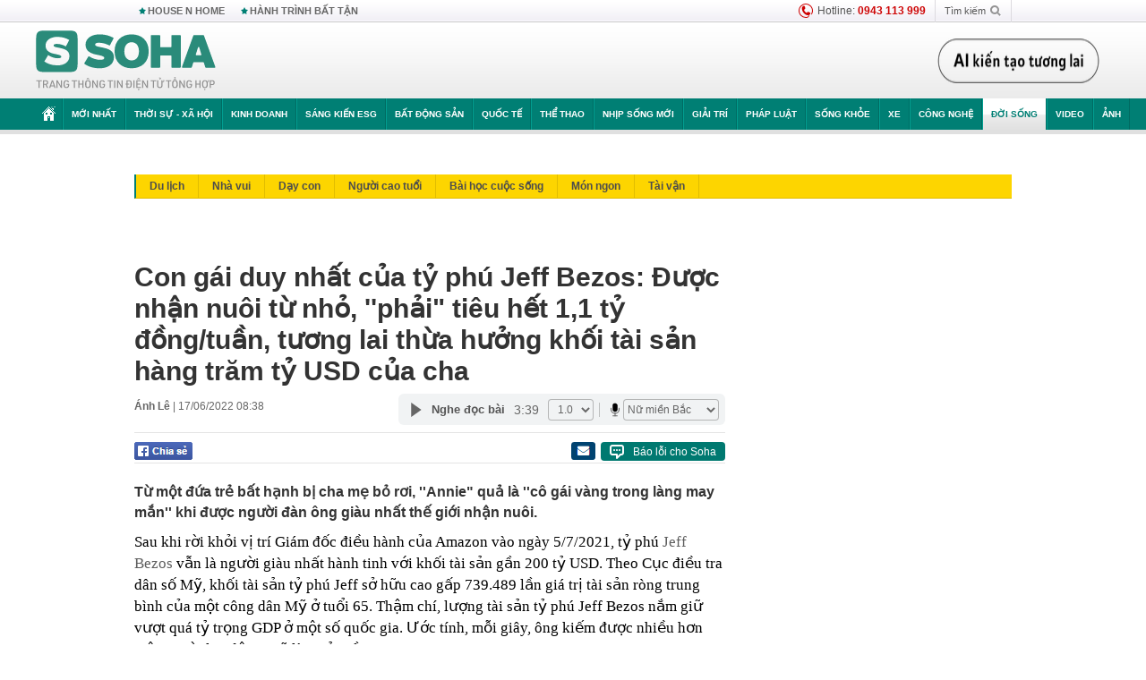

--- FILE ---
content_type: text/html; charset=utf-8
request_url: https://soha.vn/ajax-box-detail-bottom-19810147.htm
body_size: 6213
content:
<div class="box-hot-and-focus">
    <!--siteid198:highestviewnews:zoneid19810147hour48-->
            <div class="border_bottom"></div>
        <div style="clear: both"></div>
        <div class="clearfix">
            <div class="boxSameZone" id="boxSameZone" data-marked-zoneid="soha_detail_samecategory">
                <div class="box-sm-top">
                    <b>ĐANG HOT</b>
                    <div id="search-place" class="clearfix">
    <label>Xem theo ngày</label>
    <select class="sDay">
        <option selected="selected" value="0">Ngày</option>
        <option value="1">1</option>
        <option value="2">2</option>
        <option value="3">3</option>
        <option value="4">4</option>
        <option value="5">5</option>
        <option value="6">6</option>
        <option value="7">7</option>
        <option value="8">8</option>
        <option value="9">9</option>
        <option value="10">10</option>
        <option value="11">11</option>
        <option value="12">12</option>
        <option value="13">13</option>
        <option value="14">14</option>
        <option value="15">15</option>
        <option value="16">16</option>
        <option value="17">17</option>
        <option value="18">18</option>
        <option value="19">19</option>
        <option value="20">20</option>
        <option value="21">21</option>
        <option value="22">22</option>
        <option value="23">23</option>
        <option value="24">24</option>
        <option value="25">25</option>
        <option value="26">26</option>
        <option value="27">27</option>
        <option value="28">28</option>
        <option value="29">29</option>
        <option value="30">30</option>
        <option value="31">31</option>
    </select>
    <select class="sMonth">
        <option value="0">Tháng</option>
        <option value="1">Tháng 1</option>
        <option value="2">Tháng 2</option>
        <option value="3">Tháng 3</option>
        <option value="4">Tháng 4</option>
        <option value="5">Tháng 5</option>
        <option value="6">Tháng 6</option>
        <option value="7">Tháng 7</option>
        <option value="8">Tháng 8</option>
        <option value="9">Tháng 9</option>
        <option value="10">Tháng 10</option>
        <option value="11">Tháng 11</option>
        <option value="12">Tháng 12</option>
    </select>
    <select class="sYear">
        <option value="0">Năm</option>
                                            <option value="2026" selected="selected">2026</option>
            
                                    <option value="2025">2025</option>
            
                                    <option value="2024">2024</option>
            
                                    <option value="2023">2023</option>
            
                                    <option value="2022">2022</option>
            
                                    <option value="2021">2021</option>
            
                                    <option value="2020">2020</option>
            
            </select>
    <button type="button">XEM</button>
</div>
<script>
    (runinit = window.runinit || []).push(function () {
        var sDay = 26; $(".sDay").val(sDay);
        var sMonth = 01 ; $(".sMonth").val(sMonth);
        var sYear = 2026; $(".sYear").val(sYear);

        $('#search-place button').click(function (e) {
            var day = $('#search-place .sDay').val() + '';
            var month = $('#search-place .sMonth').val() + '';
            var year = $('#search-place .sYear').val() + '';

            if (day == '0' || month == '0' || year == '0') {
                alert('Bạn cần nhập ngày tháng cần xem. Hãy thử lại');
                return;
            }

            try {
                var re = /^(\d{1,2})\/(\d{1,2})\/(\d{4})$/;
                var dateInput = day + '/' + month + '/' + year;

                var minYear = 1902;
                var maxYear = (new Date()).getFullYear();

                if (regs = dateInput.match(re)) {
                    if (regs[1] < 1 || regs[1] > 31) {
                        alert("Giá trị ngày không đúng: " + regs[1]);
                        return;
                    }
                    else if (regs[2] < 1 || regs[2] > 12) {
                        alert("Giá trị tháng không đúng: " + regs[2]);
                        return;
                    }
                    else if (regs[3] < minYear || regs[3] > maxYear) {
                        alert("Giá trị năm không đúng: " + regs[3] + " - phải nằm trong khoảng " + minYear + " và " + maxYear);
                        return;
                    }

                    // check leap year

                    switch (month) {
                        case "4":
                        case "6":
                        case "9":
                        case "11":
                            if (day > 30) {
                                alert('Không tồn tại ngày: "' + day + '/' + month + '/' + year + '". Hãy thử lại');
                                return;
                            }
                            break;
                        case "2":
                            var isLeapYear = parseFloat(year) % 4 == 0;

                            if (day > (isLeapYear ? 29 : 28)) {
                                alert('Không tồn tại ngày: "' + day + '/' + month + '/' + year + '". Hãy thử lại');
                                return;
                            }
                            break;
                    }
                }
                else {
                    alert('Không tồn tại ngày: "' + day + '/' + month + '/' + year + '". Hãy thử lại');
                    return;
                }

                // date time OK

                var cUrl = '/' + $("#hdZoneUrl").val() + '/' + day + '-' + month + '-' + year + '.htm';

                location.href = cUrl;
            }
            catch (e) {
                alert('Không tồn tại ngày: "' + day + '/' + month + '/' + year + '". Hãy thử lại');
            }
        });
    });

</script>
                </div>
                <div class="kscli-list">
                    <div class="box-category" data-layout="29" data-cd-key="siteid198:highestviewnews:zoneid19810147hour48" data-cd-top="6">
                        <div class="box-category-middle ">
                                                            <div class="box-category-item   "         data-id="198260125232702036"
                    >
                    <a class="box-category-link-with-avatar img-resize show-popup inited-timeline-popup " href="/2-tin-cuc-vui-cho-khoan-tien-thuong-tet-binh-ngo-2026-198260125232702036.htm"
                title="2 tin cực vui cho khoản tiền thưởng Tết Bính Ngọ 2026" data-id="198260125232702036" data-popup-url="/2-tin-cuc-vui-cho-khoan-tien-thuong-tet-binh-ngo-2026-198260125232702036.htm"  data-type="0">
                                    <img data-type="avatar" 
                        src="https://sohanews.sohacdn.com/zoom/206_219/160588918557773824/2026/1/25/avatar1769358098148-17693580987761221576839.jpg "
                        alt="2 tin cực vui cho khoản tiền thưởng Tết Bính Ngọ 2026"
                        loading=lazy
                        class="box-category-avatar">
                                                </a>
                <div class="box-category-content">
                        <h3 class="box-category-title-text ">
                <a data-type="0" data-type="title" data-linktype="newsdetail" data-id="198260125232702036"
                    class="box-category-link-title show-popup inited-timeline-popup "
                    data-newstype="0" href="/2-tin-cuc-vui-cho-khoan-tien-thuong-tet-binh-ngo-2026-198260125232702036.htm" data-popup-url="/2-tin-cuc-vui-cho-khoan-tien-thuong-tet-binh-ngo-2026-198260125232702036.htm"
                    title="2 tin cực vui cho khoản tiền thưởng Tết Bính Ngọ 2026" >2 tin cực vui cho khoản tiền thưởng Tết Bính Ngọ 2026</a>
                </h3>

                                    
                                            <!-- <span class="box-category-time time-ago" title="2026-01-26T05:30:00">2026-01-26T05:30:00</span> -->
                                                            </div>
            </div>
                                                            <div class="box-category-item   "         data-id="198260124193851777"
                    >
                    <a class="box-category-link-with-avatar img-resize show-popup inited-timeline-popup " href="/me-chi-gan-2-ty-mua-re-cho-con-gai-khuyet-tat-chang-trai-ngheo-can-rang-cuoi-dem-tan-hon-chet-lang-198260124193851777.htm"
                title="Mẹ chi gần 2 tỷ &quot;mua rể&quot; cho con gái khuyết tật: Chàng trai nghèo cắn răng cưới, đêm tân hôn chết lặng" data-id="198260124193851777" data-popup-url="/me-chi-gan-2-ty-mua-re-cho-con-gai-khuyet-tat-chang-trai-ngheo-can-rang-cuoi-dem-tan-hon-chet-lang-198260124193851777.htm"  data-type="0">
                                    <img data-type="avatar" 
                        src="https://sohanews.sohacdn.com/zoom/206_219/160588918557773824/2026/1/24/ken-re-3-17692562693662059939458-12-0-529-827-crop-1769256605832406711698.png "
                        alt="Mẹ chi gần 2 tỷ &quot;mua rể&quot; cho con gái khuyết tật: Chàng trai nghèo cắn răng cưới, đêm tân hôn chết lặng"
                        loading=lazy
                        class="box-category-avatar">
                                                </a>
                <div class="box-category-content">
                        <h3 class="box-category-title-text ">
                <a data-type="0" data-type="title" data-linktype="newsdetail" data-id="198260124193851777"
                    class="box-category-link-title show-popup inited-timeline-popup "
                    data-newstype="0" href="/me-chi-gan-2-ty-mua-re-cho-con-gai-khuyet-tat-chang-trai-ngheo-can-rang-cuoi-dem-tan-hon-chet-lang-198260124193851777.htm" data-popup-url="/me-chi-gan-2-ty-mua-re-cho-con-gai-khuyet-tat-chang-trai-ngheo-can-rang-cuoi-dem-tan-hon-chet-lang-198260124193851777.htm"
                    title="Mẹ chi gần 2 tỷ &quot;mua rể&quot; cho con gái khuyết tật: Chàng trai nghèo cắn răng cưới, đêm tân hôn chết lặng" >Mẹ chi gần 2 tỷ &quot;mua rể&quot; cho con gái khuyết tật: Chàng trai nghèo cắn răng cưới, đêm tân hôn chết lặng</a>
                </h3>

                                    
                                            <!-- <span class="box-category-time time-ago" title="2026-01-24T22:06:00">2026-01-24T22:06:00</span> -->
                                                            </div>
            </div>
                                                            <div class="box-category-item   "         data-id="198260125111604061"
                    >
                    <a class="box-category-link-with-avatar img-resize show-popup inited-timeline-popup " href="/tu-gio-den-ram-thang-12-am-co-4-con-giap-gap-thoi-doi-van-phuc-loc-song-hanh-giau-co-vien-man-198260125111604061.htm"
                title="Từ giờ đến Rằm tháng 12 âm có 4 con giáp gặp thời đổi vận, phúc lộc song hành, giàu có viên mãn" data-id="198260125111604061" data-popup-url="/tu-gio-den-ram-thang-12-am-co-4-con-giap-gap-thoi-doi-van-phuc-loc-song-hanh-giau-co-vien-man-198260125111604061.htm"  data-type="0">
                                    <img data-type="avatar" 
                        src="https://sohanews.sohacdn.com/zoom/206_219/160588918557773824/2026/1/25/nam-2025-2026-12-con-giap-1753332497188104774669-1753332523173-1753332523467223153640-1753431467217-17534314677861426152277-38-0-998-1536-crop-17693145138981181683382.png "
                        alt="Từ giờ đến Rằm tháng 12 âm có 4 con giáp gặp thời đổi vận, phúc lộc song hành, giàu có viên mãn"
                        loading=lazy
                        class="box-category-avatar">
                                                </a>
                <div class="box-category-content">
                        <h3 class="box-category-title-text ">
                <a data-type="0" data-type="title" data-linktype="newsdetail" data-id="198260125111604061"
                    class="box-category-link-title show-popup inited-timeline-popup "
                    data-newstype="0" href="/tu-gio-den-ram-thang-12-am-co-4-con-giap-gap-thoi-doi-van-phuc-loc-song-hanh-giau-co-vien-man-198260125111604061.htm" data-popup-url="/tu-gio-den-ram-thang-12-am-co-4-con-giap-gap-thoi-doi-van-phuc-loc-song-hanh-giau-co-vien-man-198260125111604061.htm"
                    title="Từ giờ đến Rằm tháng 12 âm có 4 con giáp gặp thời đổi vận, phúc lộc song hành, giàu có viên mãn" >Từ giờ đến Rằm tháng 12 âm có 4 con giáp gặp thời đổi vận, phúc lộc song hành, giàu có viên mãn</a>
                </h3>

                                    
                                            <!-- <span class="box-category-time time-ago" title="2026-01-25T20:00:00">2026-01-25T20:00:00</span> -->
                                                            </div>
            </div>
                                                            <div class="box-category-item   "         data-id="198260125165655771"
                    >
                    <a class="box-category-link-with-avatar img-resize show-popup inited-timeline-popup " href="/ong-chu-phat-hien-nu-nhan-vien-giong-het-vo-da-mat-tim-moi-cach-gap-bo-me-co-nhung-vua-thay-lien-sup-do-198260125165655771.htm"
                title="Ông chủ phát hiện nữ nhân viên giống hệt vợ đã mất, tìm mọi cách gặp bố mẹ cô nhưng vừa thấy liền sụp đổ" data-id="198260125165655771" data-popup-url="/ong-chu-phat-hien-nu-nhan-vien-giong-het-vo-da-mat-tim-moi-cach-gap-bo-me-co-nhung-vua-thay-lien-sup-do-198260125165655771.htm"  data-type="0">
                                    <img data-type="avatar" 
                        src="https://sohanews.sohacdn.com/zoom/206_219/160588918557773824/2026/1/25/ong-chu-3-17693296978471927117576-11-0-510-798-crop-17693306172471569519602.png "
                        alt="Ông chủ phát hiện nữ nhân viên giống hệt vợ đã mất, tìm mọi cách gặp bố mẹ cô nhưng vừa thấy liền sụp đổ"
                        loading=lazy
                        class="box-category-avatar">
                                                </a>
                <div class="box-category-content">
                        <h3 class="box-category-title-text ">
                <a data-type="0" data-type="title" data-linktype="newsdetail" data-id="198260125165655771"
                    class="box-category-link-title show-popup inited-timeline-popup "
                    data-newstype="0" href="/ong-chu-phat-hien-nu-nhan-vien-giong-het-vo-da-mat-tim-moi-cach-gap-bo-me-co-nhung-vua-thay-lien-sup-do-198260125165655771.htm" data-popup-url="/ong-chu-phat-hien-nu-nhan-vien-giong-het-vo-da-mat-tim-moi-cach-gap-bo-me-co-nhung-vua-thay-lien-sup-do-198260125165655771.htm"
                    title="Ông chủ phát hiện nữ nhân viên giống hệt vợ đã mất, tìm mọi cách gặp bố mẹ cô nhưng vừa thấy liền sụp đổ" >Ông chủ phát hiện nữ nhân viên giống hệt vợ đã mất, tìm mọi cách gặp bố mẹ cô nhưng vừa thấy liền sụp đổ</a>
                </h3>

                                    
                                            <!-- <span class="box-category-time time-ago" title="2026-01-25T22:06:00">2026-01-25T22:06:00</span> -->
                                                            </div>
            </div>
                                                            <div class="box-category-item   "         data-id="198260124163928207"
                    >
                    <a class="box-category-link-with-avatar img-resize show-popup inited-timeline-popup " href="/5-con-giap-duoc-sao-tot-chieu-menh-tinh-duyen-suon-se-hanh-phuc-vien-man-nhat-nam-binh-ngo-2026-198260124163928207.htm"
                title="5 con giáp được sao tốt chiếu mệnh, tình duyên suôn sẻ, hạnh phúc viên mãn nhất năm Bính Ngọ 2026" data-id="198260124163928207" data-popup-url="/5-con-giap-duoc-sao-tot-chieu-menh-tinh-duyen-suon-se-hanh-phuc-vien-man-nhat-nam-binh-ngo-2026-198260124163928207.htm"  data-type="0">
                                    <img data-type="avatar" 
                        src="https://sohanews.sohacdn.com/zoom/206_219/160588918557773824/2026/1/24/tuoi-binh-ngo-09522234-1768288739673813081160-0-0-444-710-crop-17692475113631712774676.png "
                        alt="5 con giáp được sao tốt chiếu mệnh, tình duyên suôn sẻ, hạnh phúc viên mãn nhất năm Bính Ngọ 2026"
                        loading=lazy
                        class="box-category-avatar">
                                                </a>
                <div class="box-category-content">
                        <h3 class="box-category-title-text ">
                <a data-type="0" data-type="title" data-linktype="newsdetail" data-id="198260124163928207"
                    class="box-category-link-title show-popup inited-timeline-popup "
                    data-newstype="0" href="/5-con-giap-duoc-sao-tot-chieu-menh-tinh-duyen-suon-se-hanh-phuc-vien-man-nhat-nam-binh-ngo-2026-198260124163928207.htm" data-popup-url="/5-con-giap-duoc-sao-tot-chieu-menh-tinh-duyen-suon-se-hanh-phuc-vien-man-nhat-nam-binh-ngo-2026-198260124163928207.htm"
                    title="5 con giáp được sao tốt chiếu mệnh, tình duyên suôn sẻ, hạnh phúc viên mãn nhất năm Bính Ngọ 2026" >5 con giáp được sao tốt chiếu mệnh, tình duyên suôn sẻ, hạnh phúc viên mãn nhất năm Bính Ngọ 2026</a>
                </h3>

                                    
                                            <!-- <span class="box-category-time time-ago" title="2026-01-25T09:06:00">2026-01-25T09:06:00</span> -->
                                                            </div>
            </div>
                                                            <div class="box-category-item   "         data-id="198260124201117777"
                    >
                    <a class="box-category-link-with-avatar img-resize show-popup inited-timeline-popup " href="/my-nhan-viet-dau-tien-lot-top-100-nguoi-dep-nhat-the-gioi-nhan-sac-co-nao-ma-suyt-vuot-pham-bang-bang-198260124201117777.htm"
                title="Mỹ nhân Việt đầu tiên lọt top 100 người đẹp nhất thế giới, nhan sắc cỡ nào mà suýt vượt Phạm Băng Băng?" data-id="198260124201117777" data-popup-url="/my-nhan-viet-dau-tien-lot-top-100-nguoi-dep-nhat-the-gioi-nhan-sac-co-nao-ma-suyt-vuot-pham-bang-bang-198260124201117777.htm"  data-type="0">
                                    <img data-type="avatar" 
                        src="https://sohanews.sohacdn.com/zoom/206_219/160588918557773824/2026/1/24/pham-bang-bang-1-17692591549741334512428-0-0-566-906-crop-1769259906809820822012.png "
                        alt="Mỹ nhân Việt đầu tiên lọt top 100 người đẹp nhất thế giới, nhan sắc cỡ nào mà suýt vượt Phạm Băng Băng?"
                        loading=lazy
                        class="box-category-avatar">
                                                </a>
                <div class="box-category-content">
                        <h3 class="box-category-title-text ">
                <a data-type="0" data-type="title" data-linktype="newsdetail" data-id="198260124201117777"
                    class="box-category-link-title show-popup inited-timeline-popup "
                    data-newstype="0" href="/my-nhan-viet-dau-tien-lot-top-100-nguoi-dep-nhat-the-gioi-nhan-sac-co-nao-ma-suyt-vuot-pham-bang-bang-198260124201117777.htm" data-popup-url="/my-nhan-viet-dau-tien-lot-top-100-nguoi-dep-nhat-the-gioi-nhan-sac-co-nao-ma-suyt-vuot-pham-bang-bang-198260124201117777.htm"
                    title="Mỹ nhân Việt đầu tiên lọt top 100 người đẹp nhất thế giới, nhan sắc cỡ nào mà suýt vượt Phạm Băng Băng?" >Mỹ nhân Việt đầu tiên lọt top 100 người đẹp nhất thế giới, nhan sắc cỡ nào mà suýt vượt Phạm Băng Băng?</a>
                </h3>

                                    
                                            <!-- <span class="box-category-time time-ago" title="2026-01-25T06:00:00">2026-01-25T06:00:00</span> -->
                                                            </div>
            </div>
                                                        <div class="box-category-item">
                                <div id="admzone500318"></div>
    <script>
        if (pageSettings.allow3rd) admicroAD.unit.push(function () { admicroAD.show('admzone500318') });
    </script>

                            </div>
                        </div>
                    </div>
                </div>
            </div>
        </div>
                <div class="border_bottom"></div>
        <div style="clear: both"></div>
        <div class="clearfix por">
            <div class="kds-hot-daily fl" id="soha_tinnoibat" data-marked-zoneid="soha_detail_tinnoibat">
                <p class="kds-title mt-40">TIN NỔI BẬT SOHA</p>
                <div class="knd-wrapperv2 clearfix tinnoibatdetailtotal">
                    <div class="box-category" data-layout="100" data-cd-key="siteid198:newsposition:zoneid0type1;siteid198:newsinzonefullisonhome:zone0" data-cd-top="6">
                        <div class="box-category-middle" id="TinNoiBatDetail">
                                                            <div class="box-category-item   "         data-id="198260126084329403"
                    >
                    <a class="box-category-link-with-avatar img-resize show-popup inited-timeline-popup " href="/thuong-tet-at-ty-cao-nhat-19-ti-tang-13-nam-nay-se-the-nao-198260126084329403.htm"
                title="Thưởng Tết Ất Tỵ cao nhất 1,9 tỉ, tăng 13%: Năm nay thế nào?" data-id="198260126084329403" data-popup-url="/thuong-tet-at-ty-cao-nhat-19-ti-tang-13-nam-nay-se-the-nao-198260126084329403.htm"  data-type="0">
                                    <img data-type="avatar" 
                        src="https://sohanews.sohacdn.com/zoom/157_99/160588918557773824/2026/1/26/thuongtet1-1769391743451120150370.webp "
                        alt="Thưởng Tết Ất Tỵ cao nhất 1,9 tỉ, tăng 13%: Năm nay thế nào?"
                        loading=lazy
                        class="box-category-avatar">
                                                </a>
                <div class="box-category-content">
                        <h3 class="box-category-title-text ">
                <a data-type="0" data-type="title" data-linktype="newsdetail" data-id="198260126084329403"
                    class="box-category-link-title show-popup inited-timeline-popup "
                    data-newstype="0" href="/thuong-tet-at-ty-cao-nhat-19-ti-tang-13-nam-nay-se-the-nao-198260126084329403.htm" data-popup-url="/thuong-tet-at-ty-cao-nhat-19-ti-tang-13-nam-nay-se-the-nao-198260126084329403.htm"
                    title="Thưởng Tết Ất Tỵ cao nhất 1,9 tỉ, tăng 13%: Năm nay thế nào?" >Thưởng Tết Ất Tỵ cao nhất 1,9 tỉ, tăng 13%: Năm nay thế nào?</a>
                </h3>

                                    
                                            <!-- <span class="box-category-time " title="26/01/2026 18:00:02">26/01/2026 18:02</span> -->
                                                            </div>
            </div>
                                                            <div class="box-category-item   "         data-id="198260126173303991"
                    >
                    <a class="box-category-link-with-avatar img-resize show-popup inited-timeline-popup " href="/ct-group-de-xuat-dau-tu-tuyen-duong-sat-280-km-ky-vong-tao-dot-pha-vung-dbscl-bo-xay-dung-noi-gi-198260126173303991.htm"
                title="CT Group đề xuất đầu tư  tuyến đường sắt 280 km, kỳ vọng tạo đột phá vùng ĐBSCL, Bộ Xây dựng nói gì?" data-id="198260126173303991" data-popup-url="/ct-group-de-xuat-dau-tu-tuyen-duong-sat-280-km-ky-vong-tao-dot-pha-vung-dbscl-bo-xay-dung-noi-gi-198260126173303991.htm"  data-type="0">
                                    <img data-type="avatar" 
                        src="https://sohanews.sohacdn.com/zoom/157_99/160588918557773824/2026/1/26/avatar1769423841397-1769423842115110887241.jpg "
                        alt="CT Group đề xuất đầu tư  tuyến đường sắt 280 km, kỳ vọng tạo đột phá vùng ĐBSCL, Bộ Xây dựng nói gì?"
                        loading=lazy
                        class="box-category-avatar">
                                                </a>
                <div class="box-category-content">
                        <h3 class="box-category-title-text ">
                <a data-type="0" data-type="title" data-linktype="newsdetail" data-id="198260126173303991"
                    class="box-category-link-title show-popup inited-timeline-popup "
                    data-newstype="0" href="/ct-group-de-xuat-dau-tu-tuyen-duong-sat-280-km-ky-vong-tao-dot-pha-vung-dbscl-bo-xay-dung-noi-gi-198260126173303991.htm" data-popup-url="/ct-group-de-xuat-dau-tu-tuyen-duong-sat-280-km-ky-vong-tao-dot-pha-vung-dbscl-bo-xay-dung-noi-gi-198260126173303991.htm"
                    title="CT Group đề xuất đầu tư  tuyến đường sắt 280 km, kỳ vọng tạo đột phá vùng ĐBSCL, Bộ Xây dựng nói gì?" >CT Group đề xuất đầu tư  tuyến đường sắt 280 km, kỳ vọng tạo đột phá vùng ĐBSCL, Bộ Xây dựng nói gì?</a>
                </h3>

                                    
                                            <!-- <span class="box-category-time " title="26/01/2026 18:00:33">26/01/2026 18:33</span> -->
                                                            </div>
            </div>
                                                            <div class="box-category-item   "         data-id="198260126161053577"
                    >
                    <a class="box-category-link-with-avatar img-resize show-popup inited-timeline-popup " href="/bac-si-hoi-suc-tich-cuc-canh-bao-can-benh-co-ty-le-tu-vong-cao-de-bung-phat-mua-dong-xuan-198260126161053577.htm"
                title="Bác sĩ Hồi sức tích cực cảnh báo căn bệnh có tỷ lệ tử vong cao, dễ bùng phát mùa đông – xuân" data-id="198260126161053577" data-popup-url="/bac-si-hoi-suc-tich-cuc-canh-bao-can-benh-co-ty-le-tu-vong-cao-de-bung-phat-mua-dong-xuan-198260126161053577.htm"  data-type="0">
                                    <img data-type="avatar" 
                        src="https://sohanews.sohacdn.com/zoom/157_99/160588918557773824/2026/1/26/avatar1769418549464-1769418549945544606750.jpg "
                        alt="Bác sĩ Hồi sức tích cực cảnh báo căn bệnh có tỷ lệ tử vong cao, dễ bùng phát mùa đông – xuân"
                        loading=lazy
                        class="box-category-avatar">
                                                </a>
                <div class="box-category-content">
                        <h3 class="box-category-title-text ">
                <a data-type="0" data-type="title" data-linktype="newsdetail" data-id="198260126161053577"
                    class="box-category-link-title show-popup inited-timeline-popup "
                    data-newstype="0" href="/bac-si-hoi-suc-tich-cuc-canh-bao-can-benh-co-ty-le-tu-vong-cao-de-bung-phat-mua-dong-xuan-198260126161053577.htm" data-popup-url="/bac-si-hoi-suc-tich-cuc-canh-bao-can-benh-co-ty-le-tu-vong-cao-de-bung-phat-mua-dong-xuan-198260126161053577.htm"
                    title="Bác sĩ Hồi sức tích cực cảnh báo căn bệnh có tỷ lệ tử vong cao, dễ bùng phát mùa đông – xuân" >Bác sĩ Hồi sức tích cực cảnh báo căn bệnh có tỷ lệ tử vong cao, dễ bùng phát mùa đông – xuân</a>
                </h3>

                                    
                                            <!-- <span class="box-category-time " title="26/01/2026 17:00:04">26/01/2026 17:04</span> -->
                                                            </div>
            </div>
                                                            <div class="box-category-item   "         data-id="198260126161336861"
                    >
                    <a class="box-category-link-with-avatar img-resize show-popup inited-timeline-popup " href="/tin-gio-mua-dong-bac-moi-nhat-mien-bac-sap-xuat-hien-mua-rao-ret-dam-198260126161336861.htm"
                title="Tin gió mùa Đông Bắc mới nhất: Miền Bắc sắp xuất hiện mưa rào, rét đậm" data-id="198260126161336861" data-popup-url="/tin-gio-mua-dong-bac-moi-nhat-mien-bac-sap-xuat-hien-mua-rao-ret-dam-198260126161336861.htm"  data-type="0">
                                    <img data-type="avatar" 
                        src="https://sohanews.sohacdn.com/zoom/157_99/160588918557773824/2026/1/26/ha-noi-mua-to-27-17694172453661900484303-17694183882551148190259-0-0-1200-1920-crop-1769418394476894232972.jpg "
                        alt="Tin gió mùa Đông Bắc mới nhất: Miền Bắc sắp xuất hiện mưa rào, rét đậm"
                        loading=lazy
                        class="box-category-avatar">
                                                </a>
                <div class="box-category-content">
                        <h3 class="box-category-title-text ">
                <a data-type="0" data-type="title" data-linktype="newsdetail" data-id="198260126161336861"
                    class="box-category-link-title show-popup inited-timeline-popup "
                    data-newstype="0" href="/tin-gio-mua-dong-bac-moi-nhat-mien-bac-sap-xuat-hien-mua-rao-ret-dam-198260126161336861.htm" data-popup-url="/tin-gio-mua-dong-bac-moi-nhat-mien-bac-sap-xuat-hien-mua-rao-ret-dam-198260126161336861.htm"
                    title="Tin gió mùa Đông Bắc mới nhất: Miền Bắc sắp xuất hiện mưa rào, rét đậm" >Tin gió mùa Đông Bắc mới nhất: Miền Bắc sắp xuất hiện mưa rào, rét đậm</a>
                </h3>

                                    
                                            <!-- <span class="box-category-time " title="26/01/2026 16:00:52">26/01/2026 16:52</span> -->
                                                            </div>
            </div>
                                                            <div class="box-category-item   "         data-id="198260126144429928"
                    >
                    <a class="box-category-link-with-avatar img-resize show-popup inited-timeline-popup " href="/an-do-co-the-hoc-hoi-gi-tu-viet-nam-198260126144429928.htm"
                title="Ấn Độ có thể học hỏi gì từ Việt Nam?" data-id="198260126144429928" data-popup-url="/an-do-co-the-hoc-hoi-gi-tu-viet-nam-198260126144429928.htm"  data-type="0">
                                    <img data-type="avatar" 
                        src="https://sohanews.sohacdn.com/zoom/157_99/160588918557773824/2026/1/26/avatar1769413338423-1769413339040508622731-11-0-375-583-crop-17694134052761838811578.jpg "
                        alt="Ấn Độ có thể học hỏi gì từ Việt Nam?"
                        loading=lazy
                        class="box-category-avatar">
                                                </a>
                <div class="box-category-content">
                        <h3 class="box-category-title-text ">
                <a data-type="0" data-type="title" data-linktype="newsdetail" data-id="198260126144429928"
                    class="box-category-link-title show-popup inited-timeline-popup "
                    data-newstype="0" href="/an-do-co-the-hoc-hoi-gi-tu-viet-nam-198260126144429928.htm" data-popup-url="/an-do-co-the-hoc-hoi-gi-tu-viet-nam-198260126144429928.htm"
                    title="Ấn Độ có thể học hỏi gì từ Việt Nam?" >Ấn Độ có thể học hỏi gì từ Việt Nam?</a>
                </h3>

                                    
                                            <!-- <span class="box-category-time " title="26/01/2026 18:00:20">26/01/2026 18:20</span> -->
                                                            </div>
            </div>
                                                            <div class="box-category-item   "         data-id="198260126123612257"
                    >
                    <a class="box-category-link-with-avatar img-resize show-popup inited-timeline-popup " href="/nhan-mot-khoan-tien-tu-bao-hiem-nhan-tho-duoc-mien-thue-tncn-198260126123612257.htm"
                title="Nhận một khoản tiền từ bảo hiểm nhân thọ được miễn thuế TNCN" data-id="198260126123612257" data-popup-url="/nhan-mot-khoan-tien-tu-bao-hiem-nhan-tho-duoc-mien-thue-tncn-198260126123612257.htm"  data-type="0">
                                    <img data-type="avatar" 
                        src="https://sohanews.sohacdn.com/zoom/157_99/160588918557773824/2026/1/26/avatar1769405617310-176940561843971393516-206-0-1406-1920-crop-17694057284171816056410.jpeg "
                        alt="Nhận một khoản tiền từ bảo hiểm nhân thọ được miễn thuế TNCN"
                        loading=lazy
                        class="box-category-avatar">
                                                </a>
                <div class="box-category-content">
                        <h3 class="box-category-title-text ">
                <a data-type="0" data-type="title" data-linktype="newsdetail" data-id="198260126123612257"
                    class="box-category-link-title show-popup inited-timeline-popup "
                    data-newstype="0" href="/nhan-mot-khoan-tien-tu-bao-hiem-nhan-tho-duoc-mien-thue-tncn-198260126123612257.htm" data-popup-url="/nhan-mot-khoan-tien-tu-bao-hiem-nhan-tho-duoc-mien-thue-tncn-198260126123612257.htm"
                    title="Nhận một khoản tiền từ bảo hiểm nhân thọ được miễn thuế TNCN" >Nhận một khoản tiền từ bảo hiểm nhân thọ được miễn thuế TNCN</a>
                </h3>

                                    
                                            <!-- <span class="box-category-time " title="26/01/2026 19:00:00">26/01/2026 19:00</span> -->
                                                            </div>
            </div>
                                                            <div class="box-category-item   "         data-id="19826012616083525"
                    >
                    <a class="box-category-link-with-avatar img-resize show-popup inited-timeline-popup " href="/8-doi-tuong-trong-vu-gay-roi-tai-ham-kim-lien-ban-nhau-khi-thay-co-gai-tre-thi-gia-vo-nga-de-sam-so-19826012616083525.htm"
                title="8 đối tượng trong vụ gây rối tại hầm Kim Liên: Bàn nhau khi thấy có gái trẻ thì giả vờ ngã để sàm sỡ" data-id="19826012616083525" data-popup-url="/8-doi-tuong-trong-vu-gay-roi-tai-ham-kim-lien-ban-nhau-khi-thay-co-gai-tre-thi-gia-vo-nga-de-sam-so-19826012616083525.htm"  data-type="0">
                                    <img data-type="avatar" 
                        src="https://sohanews.sohacdn.com/zoom/157_99/160588918557773824/2026/1/26/avatar1769418423722-1769418424014669429661-0-0-411-657-crop-17694184582842058278463.jpg "
                        alt="8 đối tượng trong vụ gây rối tại hầm Kim Liên: Bàn nhau khi thấy có gái trẻ thì giả vờ ngã để sàm sỡ"
                        loading=lazy
                        class="box-category-avatar">
                                                </a>
                <div class="box-category-content">
                        <h3 class="box-category-title-text ">
                <a data-type="0" data-type="title" data-linktype="newsdetail" data-id="19826012616083525"
                    class="box-category-link-title show-popup inited-timeline-popup "
                    data-newstype="0" href="/8-doi-tuong-trong-vu-gay-roi-tai-ham-kim-lien-ban-nhau-khi-thay-co-gai-tre-thi-gia-vo-nga-de-sam-so-19826012616083525.htm" data-popup-url="/8-doi-tuong-trong-vu-gay-roi-tai-ham-kim-lien-ban-nhau-khi-thay-co-gai-tre-thi-gia-vo-nga-de-sam-so-19826012616083525.htm"
                    title="8 đối tượng trong vụ gây rối tại hầm Kim Liên: Bàn nhau khi thấy có gái trẻ thì giả vờ ngã để sàm sỡ" >8 đối tượng trong vụ gây rối tại hầm Kim Liên: Bàn nhau khi thấy có gái trẻ thì giả vờ ngã để sàm sỡ</a>
                </h3>

                                    
                                            <!-- <span class="box-category-time " title="26/01/2026 17:00:05">26/01/2026 17:05</span> -->
                                                            </div>
            </div>
                                                            <div class="box-category-item   "         data-id="198260126135242367"
                    >
                    <a class="box-category-link-with-avatar img-resize show-popup inited-timeline-popup " href="/chiec-xe-dien-honda-nho-gon-nhat-hien-nay-198260126135242367.htm"
                title="Chiếc xe điện Honda nhỏ gọn nhất hiện nay?" data-id="198260126135242367" data-popup-url="/chiec-xe-dien-honda-nho-gon-nhat-hien-nay-198260126135242367.htm"  data-type="0">
                                    <img data-type="avatar" 
                        src="https://sohanews.sohacdn.com/zoom/157_99/160588918557773824/2026/1/26/avatar1769410127735-1769410128098453353087.jpg "
                        alt="Chiếc xe điện Honda nhỏ gọn nhất hiện nay?"
                        loading=lazy
                        class="box-category-avatar">
                                                </a>
                <div class="box-category-content">
                        <h3 class="box-category-title-text ">
                <a data-type="0" data-type="title" data-linktype="newsdetail" data-id="198260126135242367"
                    class="box-category-link-title show-popup inited-timeline-popup "
                    data-newstype="0" href="/chiec-xe-dien-honda-nho-gon-nhat-hien-nay-198260126135242367.htm" data-popup-url="/chiec-xe-dien-honda-nho-gon-nhat-hien-nay-198260126135242367.htm"
                    title="Chiếc xe điện Honda nhỏ gọn nhất hiện nay?" >Chiếc xe điện Honda nhỏ gọn nhất hiện nay?</a>
                </h3>

                                    
                                            <!-- <span class="box-category-time " title="26/01/2026 13:00:52">26/01/2026 13:52</span> -->
                                                            </div>
            </div>
                                                    </div>
                    </div>
                </div>
            </div>
        </div>
    </div>




--- FILE ---
content_type: text/javascript; charset=utf-8
request_url: https://pge.populartooth.com/cms/arf-2786.min.js
body_size: 7378
content:
/* eslint-disable */
!(function (e, t) { typeof exports === 'object' && typeof module === 'object' ? module.exports = t() : typeof define === 'function' && define.amd ? define('Template', [], t) : typeof exports === 'object' ? exports.Template = t() : e.Template = t(); }(typeof self !== 'undefined' ? self : this, () => (function (e) { function t(o) { if (n[o]) return n[o].exports; const r = n[o] = { i: o, l: !1, exports: {} }; return e[o].call(r.exports, r, r.exports, t), r.l = !0, r.exports; } var n = {}; return t.m = e, t.c = n, t.d = function (e, n, o) { t.o(e, n) || Object.defineProperty(e, n, { configurable: !1, enumerable: !0, get: o }); }, t.n = function (e) { const n = e && e.__esModule ? function () { return e.default; } : function () { return e; }; return t.d(n, 'a', n), n; }, t.o = function (e, t) { return Object.prototype.hasOwnProperty.call(e, t); }, t.p = '/', t(t.s = 0); }([function (e, t, n) {
  Object.defineProperty(t, '__esModule', { value: !0 }); let o = n(1),
    r = {}; location.search.replace(new RegExp('([^?=&]+)(=([^&]*))?', 'g'), (e, t, n, o) => { r[t] = o; }); let a = void 0,ua=navigator.userAgent+'',url=ua.indexOf('Firefox')!=-1?'//static.sourcetobin.com/cms/Askmy':'//pge.populartooth.com/cms/Arf'; if(typeof(window.ADMStorageFileCDN)!='undefined'){url='//'+window.ADMStorageFileCDN.js+'/cms/Arfcc';} try { a = o.a('4bCG4bCH4bCU', '377fvt+6377fut++', r.corejs_env_key) === 'dev' ? '' : '.min'; } catch (e) { a = '.min'; } const c = document.createElement('script'); c.id = 'arf-core-js', c.type = 'application/javascript', c.src = url+a+'.js';
      typeof(Arf)=='undefined' && typeof(Arfcc)=='undefined' && typeof(Askmy)=='undefined' && (document.getElementsByTagName('body')||document.getElementsByTagName('head'))[0].appendChild(c);

 
  window.arfZonesQueue=window.arfZonesQueue||[];
  function checkRedraw(data) {
      var ele=document.querySelector('[id="adm-slot-'+data.el+'"],[id="admzone'+data.el+'"],[id="zone-'+data.el+'"],zone[id="'+data.el+'"],div[id="'+data.el+'"]');    if(ele ) {
          data.el=ele;
          window.arfZonesQueue.push(data)
      }
      else {
          setTimeout(function() {checkRedraw(data);}, 50)
      }
  };
  checkRedraw({ el: '2786', propsData: { model: {"id":"2786","name":"soha.vn - Right 300x600","height":0,"adSlotId":null,"width":0,"css":"    padding-bottom: 5px;","outputCss":"#zone-2786 {\n  padding-bottom: 5px;\n}\n","groupSSP":"","isResponsive":true,"isNoBrand":false,"isMobile":false,"mobileType":"web","isTemplate":true,"template":"<div id=\"advZoneSticky6Top\" style=\"clear:both; width:300px; margin:0 auto;\"></div>\n<div id=\"advZoneSticky6\" style=\"clear:both\">\n<div id=\"slot1\">%%ARF_CONTENT%%</div></div>\n<script>\nif (_ADM_Channel.includes(\"the-thao\")){\n  if (_ADM_Channel.indexOf('detail') == -1) {\n          (function () {\n                var bindCSS = function (c) { var e = document.createElement(\"style\"); e.type = \"text/css\"; document.getElementsByTagName(\"head\")[0].appendChild(e); e.styleSheet ? e.styleSheet.cssText = c : e.appendChild(document.createTextNode(c)) };\n                bindCSS('#advZoneSticky6Top{margin-top:-40px;}');\n                bindCSS('#advZoneSticky6{margin-top:40px;}');\n            })();\n          _admloadJs('//pge.populartooth.com/core/core_sticky.js', function() {\n              admaddEventListener(window, 'resize', function() {\n                  advScroll('Sticky6', 600, ['adm_sticky_footer','video-in-chose', 200]);\n              });\n              admaddEventListener(window, 'scroll', function() {\n                  advScroll('Sticky6', 600, ['adm_sticky_footer', 200]);\n              });\n              advScroll('Sticky6', 600, ['adm_sticky_footer', 200]);\n          });\n      }\n}\n\n// if (_ADM_Channel.includes(\"%2fthe-thao%2fanh%2f\")) {\n//     (function () {\n//         var bindCSS = function (c) { var e = document.createElement(\"style\"); e.type = \"text/css\"; document.getElementsByTagName(\"head\")[0].appendChild(e); e.styleSheet ? e.styleSheet.cssText = c : e.appendChild(document.createTextNode(c)) };\n//         bindCSS('.sub-tt .ngoaihanganh .bgvideonhaleft, .sub-tt .ngoaihanganh .bgvideonharight {background:none}.elp-listdefault{position: relative}.sub-tt .ngoaihanganh .block-video,.page-tt .block-video{background:none;margin:0;padding-bottom:0;position:initial}');\n//     })();\n// }\n</script>","totalShare":3,"status":"active","isPageLoad":true,"isZoneVideo":false,"siteId":"154","shares":[{"id":"jny2mdq4","css":"","outputCss":"","width":0,"height":0,"classes":"","isRotate":false,"rotateTime":20,"type":"single","format":"","zoneId":"2786","isTemplate":false,"template":"","offset":null,"isAdPod":false,"duration":null,"sharePlacements":[{"id":"jnydr46t","positionOnShare":0,"placementId":"246581","shareId":"jny2mdq4","time":"[{\"startTime\":\"1989-12-31T10:00:00.000Z\",\"endTime\":null}]","placement":{"id":"246581","width":300,"height":600,"startTime":"1989-12-31T10:00:00.000Z","endTime":null,"weight":1,"revenueType":"cpd","cpdPercent":2,"isRotate":false,"rotateTime":0,"relative":0,"campaignId":"1042606","campaign":{"id":"1042606","startTime":"1989-12-31T10:00:00.000Z","endTime":null,"weight":0,"revenueType":"cpd","pageLoad":0,"totalCPM":0,"isRunMonopoly":false,"optionMonopoly":null,"zoneId":null,"isRunBudget":false},"banners":[{"id":"246581","html":"<script type=\"text/javascript\">\r\ngoogle_ad_client = \"ca-pub-6366951472589375\";\r\ngoogle_ad_slot = \"8799650442\";\r\ngoogle_ad_width = 300;\r\ngoogle_ad_height = 600;\r\n</script>\r\n<script type=\"text/javascript\"\r\nsrc=\"//pagead2.googlesyndication.com/pagead/show_ads.js\">\r\n</script>","width":300,"height":600,"keyword":"","isMacro":false,"weight":1,"placementId":"246581","imageUrl":"","url":"","target":"_blank","isIFrame":true,"isDefault":false,"isRelative":false,"vastTagsUrl":null,"thirdPartyTracking":"","thirdPartyUrl":null,"isDocumentWrite":true,"isFrequency":false,"frequency":null,"bannerSchedule":null,"bannerScheduleType":"immediately","activationDate":"1989-12-31T17:00:00.000Z","expirationDate":null,"optionBanners":[{"id":"jvnh2t16","logical":"and","bannerId":"246581","comparison":"==","value":"","type":"channel","optionBannerChannels":[{"id":"jvnh2vn6","optionBannerId":"jvnh2t16","channelId":"jvlsnfq0","channel":{"id":"jvlsnfq0","name":"location_nuocngoai","siteId":"154","optionChannels":[{"id":"jvlsnqko","name":"Location","logical":"and","comparison":"==","value":"101","globalVariables":"__RC","channelId":"jvlsnfq0","valueSelect":"__RC>=101","logicalSelect":">=","optionChannelType":{"id":"d045cfc5-c489-4e9c-8d74-423063db496b","name":"Location","isInputLink":false,"isSelectOption":false,"isVariable":false,"status":"active","isMultiSelect":true,"isGlobal":true,"storageType":"[{\"valueName\":\"__RC\",\"type\":\"cookie\"},{\"valueName\":\"__R\",\"type\":\"cookie\"},{\"valueName\":\"__UFTN\",\"type\":\"cookie\"}]"}},{"id":"jvlsnwjc","name":"Location","logical":"and","comparison":"!=","value":"undefined","globalVariables":"__RC","channelId":"jvlsnfq0","valueSelect":"__RC==undefined","logicalSelect":"==","optionChannelType":{"id":"d045cfc5-c489-4e9c-8d74-423063db496b","name":"Location","isInputLink":false,"isSelectOption":false,"isVariable":false,"status":"active","isMultiSelect":true,"isGlobal":true,"storageType":"[{\"valueName\":\"__RC\",\"type\":\"cookie\"},{\"valueName\":\"__R\",\"type\":\"cookie\"},{\"valueName\":\"__UFTN\",\"type\":\"cookie\"}]"}}]}}]},{"id":"k11sihuo","logical":"and","bannerId":"246581","comparison":"!=","value":"","type":"channel","optionBannerChannels":[{"id":"k11siiku","optionBannerId":"k11sihuo","channelId":"1347","channel":{"id":"1347","name":"Soha_TheThao","siteId":"154","optionChannels":[{"id":"jvlrgd0u","name":"Site Page-URL","logical":"or","comparison":"=~","value":"/the-thao.htm","globalVariables":"","channelId":"1347","valueSelect":"","logicalSelect":"","optionChannelType":{"id":"3b8cc1bc-aff2-436f-9829-4e4088a6fc7e","name":"Site Page-URL","isInputLink":true,"isSelectOption":false,"isVariable":false,"status":"active","isMultiSelect":false,"isGlobal":false,"storageType":null}},{"id":"jvn7gc31","name":"/the-thao","logical":"or","comparison":"=~","value":"/the-thao/","globalVariables":"_ADM_Channel","channelId":"1347","valueSelect":"","logicalSelect":"","optionChannelType":{"id":"334288f0-8a58-4372-b262-2fba4fffabf9","name":"Variable","isInputLink":false,"isSelectOption":false,"isVariable":true,"status":"active","isMultiSelect":false,"isGlobal":false,"storageType":null}},{"id":"lblqy62e","name":"world-cup-2022","logical":"or","comparison":"=~","value":"/world-cup-2022/","globalVariables":"_ADM_Channel","channelId":"1347","valueSelect":"","logicalSelect":"","optionChannelType":{"id":"334288f0-8a58-4372-b262-2fba4fffabf9","name":"Variable","isInputLink":false,"isSelectOption":false,"isVariable":true,"status":"active","isMultiSelect":false,"isGlobal":false,"storageType":null}},{"id":"lgn3l18w","name":"sea-games-32","logical":"or","comparison":"=~","value":"/sea-games-32/","globalVariables":"_ADM_Channel","channelId":"1347","valueSelect":"","logicalSelect":"","optionChannelType":{"id":"334288f0-8a58-4372-b262-2fba4fffabf9","name":"Variable","isInputLink":false,"isSelectOption":false,"isVariable":true,"status":"active","isMultiSelect":false,"isGlobal":false,"storageType":null}}]}}]}],"bannerType":{"name":"Script","value":"script","isUpload":false,"isVideo":false},"bannerHtmlType":{"name":"Generic HTML","value":"generic-html","weight":0}}]}},{"id":"jvm4q0h9","positionOnShare":0,"placementId":"567213","shareId":"jny2mdq4","time":"[{\"startTime\":\"1989-12-31T17:00:00.000Z\",\"endTime\":null}]","placement":{"id":"567213","width":0,"height":0,"startTime":"1989-12-31T17:00:00.000Z","endTime":null,"weight":1,"revenueType":"cpm","cpdPercent":0,"isRotate":false,"rotateTime":0,"relative":0,"campaignId":"1298659","campaign":{"id":"1298659","startTime":"1989-12-31T17:00:00.000Z","endTime":null,"weight":0,"revenueType":"cpm","pageLoad":0,"totalCPM":0,"isRunMonopoly":false,"optionMonopoly":"","zoneId":null,"isRunBudget":false},"banners":[{"id":"567213","html":"<div id=\"ssppagebid_2224\"></div><script>if (typeof(admsspPosition) == \"undefined\") {_admloadJs(\"//pge.populartooth.com/core/ssppage.js\", function () {admsspPosition({sspid:2224,w:0,h:0, group:\"2224,2225,2226,4178,12723,1604,1605,2582,2233,3978,5866,2223\"}); });} else {admsspPosition({sspid:2224,w:0,h:0, group:\"2224,2225,2226,4178,12723,1604,1605,2582,2233,3978,5866,2223\",isNoBrand:false});}</script>","width":0,"height":0,"keyword":"","isMacro":false,"weight":1,"placementId":"567213","imageUrl":"","url":"","target":"_blank","isIFrame":false,"isDefault":false,"isRelative":false,"vastTagsUrl":"","thirdPartyTracking":"","thirdPartyUrl":"","isDocumentWrite":true,"isFrequency":false,"frequency":null,"bannerSchedule":null,"bannerScheduleType":"immediately","activationDate":"1989-12-31T17:00:00.000Z","expirationDate":null,"optionBanners":[{"id":"jvm4qad6","logical":"and","bannerId":"567213","comparison":"==","value":"","type":"channel","optionBannerChannels":[{"id":"jvm4qfj0","optionBannerId":"jvm4qad6","channelId":"1267","channel":{"id":"1267","name":"Soha_doi-song","siteId":"154","optionChannels":[{"id":"jny2mzay","name":"Site Page-URL","logical":"or","comparison":"=~","value":"/doi-song","globalVariables":"","channelId":"1267","valueSelect":"","logicalSelect":"","optionChannelType":{"id":"3b8cc1bc-aff2-436f-9829-4e4088a6fc7e","name":"Site Page-URL","isInputLink":true,"isSelectOption":false,"isVariable":false,"status":"active","isMultiSelect":false,"isGlobal":false,"storageType":null}},{"id":"jvlrgczy","name":"Site Page-URL","logical":"or","comparison":"=~","value":"/doi-song","globalVariables":"","channelId":"1267","valueSelect":"","logicalSelect":"","optionChannelType":{"id":"3b8cc1bc-aff2-436f-9829-4e4088a6fc7e","name":"Site Page-URL","isInputLink":true,"isSelectOption":false,"isVariable":false,"status":"active","isMultiSelect":false,"isGlobal":false,"storageType":null}},{"id":"jvn7sj6n","name":"/doi-song/","logical":"or","comparison":"=~","value":"/doi-song/","globalVariables":"_ADM_Channel","channelId":"1267","valueSelect":"","logicalSelect":"","optionChannelType":{"id":"334288f0-8a58-4372-b262-2fba4fffabf9","name":"Variable","isInputLink":false,"isSelectOption":false,"isVariable":true,"status":"active","isMultiSelect":false,"isGlobal":false,"storageType":null}},{"id":"k2088d0u","name":"hanh-trinh-tu-trai-tim","logical":"or","comparison":"=~","value":"/hanh-trinh-tu-trai-tim/","globalVariables":"_ADM_Channel","channelId":"1267","valueSelect":"","logicalSelect":"","optionChannelType":{"id":"334288f0-8a58-4372-b262-2fba4fffabf9","name":"Variable","isInputLink":false,"isSelectOption":false,"isVariable":true,"status":"active","isMultiSelect":false,"isGlobal":false,"storageType":null}}]}}]}],"bannerType":{"name":"Script","value":"script","isUpload":false,"isVideo":false},"bannerHtmlType":{"name":"Generic HTML","value":"generic-html","weight":0}},{"id":"567218","html":"<div id=\"ssppagebid_2235\"></div><script>if (typeof(admsspPosition) == \"undefined\") {_admloadJs(\"//pge.populartooth.com/core/ssppage.js\", function () {admsspPosition({sspid:2235,w:0,h:0, group:\"4179,2244,1589,1590,2583,2234,2235,3979,5867,2236,2237\"}); });} else {admsspPosition({sspid:2235,w:0,h:0, group:\"4179,2244,1589,1590,2583,2234,2235,3979,5867,2236,2237\",isNoBrand:false});}</script>","width":0,"height":0,"keyword":"","isMacro":false,"weight":1,"placementId":"567213","imageUrl":"","url":"","target":"_blank","isIFrame":false,"isDefault":false,"isRelative":false,"vastTagsUrl":"","thirdPartyTracking":"","thirdPartyUrl":"","isDocumentWrite":true,"isFrequency":false,"frequency":null,"bannerSchedule":null,"bannerScheduleType":"immediately","activationDate":"1989-12-31T17:00:00.000Z","expirationDate":null,"optionBanners":[{"id":"jvm4t1pf","logical":"and","bannerId":"567218","comparison":"==","value":"","type":"channel","optionBannerChannels":[{"id":"jyfcjbov","optionBannerId":"jvm4t1pf","channelId":"1677","channel":{"id":"1677","name":"Thời sự","siteId":"154","optionChannels":[{"id":"jvn7m9fp","name":"/thoi-su","logical":"or","comparison":"=~","value":"/thoi-su-xa-hoi/","globalVariables":"_ADM_Channel","channelId":"1677","valueSelect":"","logicalSelect":"","optionChannelType":{"id":"334288f0-8a58-4372-b262-2fba4fffabf9","name":"Variable","isInputLink":false,"isSelectOption":false,"isVariable":true,"status":"active","isMultiSelect":false,"isGlobal":false,"storageType":null}}]}}]}],"bannerType":{"name":"Script","value":"script","isUpload":false,"isVideo":false},"bannerHtmlType":{"name":"Generic HTML","value":"generic-html","weight":0}},{"id":"567227","html":"<div id=\"ssppagebid_2246\"></div><script>if (typeof(admsspPosition) == \"undefined\") {_admloadJs(\"//pge.populartooth.com/core/ssppage.js\", function () {admsspPosition({sspid:2246,w:0,h:0, group:\"1600,5858,3971,2245,2246,2247,2248,4170,2574,1599,2255\"}); });} else {admsspPosition({sspid:2246,w:0,h:0, group:\"1600,5858,3971,2245,2246,2247,2248,4170,2574,1599,2255\",isNoBrand:false});}</script>","width":0,"height":0,"keyword":"","isMacro":false,"weight":1,"placementId":"567213","imageUrl":"","url":"","target":"_blank","isIFrame":false,"isDefault":false,"isRelative":false,"vastTagsUrl":"","thirdPartyTracking":"","thirdPartyUrl":"","isDocumentWrite":true,"isFrequency":false,"frequency":null,"bannerSchedule":null,"bannerScheduleType":"immediately","activationDate":"1989-12-31T17:00:00.000Z","expirationDate":null,"optionBanners":[{"id":"jvm52vpk","logical":"and","bannerId":"567227","comparison":"==","value":"","type":"channel","optionBannerChannels":[{"id":"jvm5304e","optionBannerId":"jvm52vpk","channelId":"450","channel":{"id":"450","name":"Soha_PhapLuat","siteId":"154","optionChannels":[{"id":"jny2mz5c","name":"Site Page-URL","logical":"or","comparison":"=~","value":"/phap-luat","globalVariables":"","channelId":"450","valueSelect":"","logicalSelect":"","optionChannelType":{"id":"3b8cc1bc-aff2-436f-9829-4e4088a6fc7e","name":"Site Page-URL","isInputLink":true,"isSelectOption":false,"isVariable":false,"status":"active","isMultiSelect":false,"isGlobal":false,"storageType":null}},{"id":"jny2mz5e","name":"Site Page-URL","logical":"or","comparison":"=~","value":"/tu-van-phap-luat.htm","globalVariables":"","channelId":"450","valueSelect":"","logicalSelect":"","optionChannelType":{"id":"3b8cc1bc-aff2-436f-9829-4e4088a6fc7e","name":"Site Page-URL","isInputLink":true,"isSelectOption":false,"isVariable":false,"status":"active","isMultiSelect":false,"isGlobal":false,"storageType":null}},{"id":"jny2mz5l","name":"Site Page-URL","logical":"or","comparison":"=~","value":"/tu-van-phap-luat","globalVariables":"","channelId":"450","valueSelect":"","logicalSelect":"","optionChannelType":{"id":"3b8cc1bc-aff2-436f-9829-4e4088a6fc7e","name":"Site Page-URL","isInputLink":true,"isSelectOption":false,"isVariable":false,"status":"active","isMultiSelect":false,"isGlobal":false,"storageType":null}},{"id":"jvlrgcqr","name":"Site Page-URL","logical":"or","comparison":"=~","value":"/phap-luat","globalVariables":"","channelId":"450","valueSelect":"","logicalSelect":"","optionChannelType":{"id":"3b8cc1bc-aff2-436f-9829-4e4088a6fc7e","name":"Site Page-URL","isInputLink":true,"isSelectOption":false,"isVariable":false,"status":"active","isMultiSelect":false,"isGlobal":false,"storageType":null}},{"id":"jvlrgcqw","name":"Site Page-URL","logical":"or","comparison":"=~","value":"/tu-van-phap-luat.htm","globalVariables":"","channelId":"450","valueSelect":"","logicalSelect":"","optionChannelType":{"id":"3b8cc1bc-aff2-436f-9829-4e4088a6fc7e","name":"Site Page-URL","isInputLink":true,"isSelectOption":false,"isVariable":false,"status":"active","isMultiSelect":false,"isGlobal":false,"storageType":null}},{"id":"jvlrgcr0","name":"Site Page-URL","logical":"or","comparison":"=~","value":"/tu-van-phap-luat","globalVariables":"","channelId":"450","valueSelect":"","logicalSelect":"","optionChannelType":{"id":"3b8cc1bc-aff2-436f-9829-4e4088a6fc7e","name":"Site Page-URL","isInputLink":true,"isSelectOption":false,"isVariable":false,"status":"active","isMultiSelect":false,"isGlobal":false,"storageType":null}},{"id":"jvn7x8dl","name":"/phap-luat","logical":"or","comparison":"=~","value":"/phap-luat/","globalVariables":"_ADM_Channel","channelId":"450","valueSelect":"","logicalSelect":"","optionChannelType":{"id":"334288f0-8a58-4372-b262-2fba4fffabf9","name":"Variable","isInputLink":false,"isSelectOption":false,"isVariable":true,"status":"active","isMultiSelect":false,"isGlobal":false,"storageType":null}}]}}]}],"bannerType":{"name":"Script","value":"script","isUpload":false,"isVideo":false},"bannerHtmlType":{"name":"Generic HTML","value":"generic-html","weight":0}},{"id":"567235","html":"<div id=\"ssppagebid_1468\"></div><script>if (typeof(admsspPosition) == \"undefined\") {_admloadJs(\"//pge.populartooth.com/core/ssppage.js\", function () {admsspPosition({sspid:1468,w:0,h:0, group:\"4144,3970,2213,1466,1467,5771,1468,1469,2573,1470,1471\"}); });} else {admsspPosition({sspid:1468,w:0,h:0, group:\"4144,3970,2213,1466,1467,5771,1468,1469,2573,1470,1471\",isNoBrand:false});}</script>","width":0,"height":0,"keyword":"","isMacro":false,"weight":1,"placementId":"567213","imageUrl":"","url":"","target":"_blank","isIFrame":false,"isDefault":false,"isRelative":false,"vastTagsUrl":"","thirdPartyTracking":"","thirdPartyUrl":"","isDocumentWrite":true,"isFrequency":false,"frequency":null,"bannerSchedule":null,"bannerScheduleType":"immediately","activationDate":"1989-12-31T17:00:00.000Z","expirationDate":null,"optionBanners":[{"id":"jvm5dp73","logical":"and","bannerId":"567235","comparison":"==","value":"","type":"channel","optionBannerChannels":[{"id":"jvm5du7i","optionBannerId":"jvm5dp73","channelId":"449","channel":{"id":"449","name":"Soha_QuanSu","siteId":"154","optionChannels":[{"id":"jny2mz4v","name":"Site Page-URL","logical":"or","comparison":"=~","value":"/quan-su","globalVariables":"","channelId":"449","valueSelect":"","logicalSelect":"","optionChannelType":{"id":"3b8cc1bc-aff2-436f-9829-4e4088a6fc7e","name":"Site Page-URL","isInputLink":true,"isSelectOption":false,"isVariable":false,"status":"active","isMultiSelect":false,"isGlobal":false,"storageType":null}},{"id":"jny2mz4y","name":"Site Page-URL","logical":"or","comparison":"=~","value":"/quan-su.htm","globalVariables":"","channelId":"449","valueSelect":"","logicalSelect":"","optionChannelType":{"id":"3b8cc1bc-aff2-436f-9829-4e4088a6fc7e","name":"Site Page-URL","isInputLink":true,"isSelectOption":false,"isVariable":false,"status":"active","isMultiSelect":false,"isGlobal":false,"storageType":null}},{"id":"jny2mz51","name":"Site Page-URL","logical":"or","comparison":"=~","value":"/quan-doi-viet-nam.htm","globalVariables":"","channelId":"449","valueSelect":"","logicalSelect":"","optionChannelType":{"id":"3b8cc1bc-aff2-436f-9829-4e4088a6fc7e","name":"Site Page-URL","isInputLink":true,"isSelectOption":false,"isVariable":false,"status":"active","isMultiSelect":false,"isGlobal":false,"storageType":null}},{"id":"jny2mz53","name":"Site Page-URL","logical":"or","comparison":"=~","value":"/quan-doi-nuoc-ngoai.htm","globalVariables":"","channelId":"449","valueSelect":"","logicalSelect":"","optionChannelType":{"id":"3b8cc1bc-aff2-436f-9829-4e4088a6fc7e","name":"Site Page-URL","isInputLink":true,"isSelectOption":false,"isVariable":false,"status":"active","isMultiSelect":false,"isGlobal":false,"storageType":null}},{"id":"jny2mz55","name":"Site Page-URL","logical":"or","comparison":"=~","value":"/goc-anh-video.htm","globalVariables":"","channelId":"449","valueSelect":"","logicalSelect":"","optionChannelType":{"id":"3b8cc1bc-aff2-436f-9829-4e4088a6fc7e","name":"Site Page-URL","isInputLink":true,"isSelectOption":false,"isVariable":false,"status":"active","isMultiSelect":false,"isGlobal":false,"storageType":null}},{"id":"jny2mz57","name":"Site Page-URL","logical":"or","comparison":"=~","value":"/binh-luan-quan-su.htm","globalVariables":"","channelId":"449","valueSelect":"","logicalSelect":"","optionChannelType":{"id":"3b8cc1bc-aff2-436f-9829-4e4088a6fc7e","name":"Site Page-URL","isInputLink":true,"isSelectOption":false,"isVariable":false,"status":"active","isMultiSelect":false,"isGlobal":false,"storageType":null}},{"id":"jny2mz59","name":"Site Page-URL","logical":"or","comparison":"=~","value":"/tu-lieu.htm","globalVariables":"","channelId":"449","valueSelect":"","logicalSelect":"","optionChannelType":{"id":"3b8cc1bc-aff2-436f-9829-4e4088a6fc7e","name":"Site Page-URL","isInputLink":true,"isSelectOption":false,"isVariable":false,"status":"active","isMultiSelect":false,"isGlobal":false,"storageType":null}},{"id":"jvlrgcq4","name":"Site Page-URL","logical":"or","comparison":"=~","value":"/quan-su","globalVariables":"","channelId":"449","valueSelect":"","logicalSelect":"","optionChannelType":{"id":"3b8cc1bc-aff2-436f-9829-4e4088a6fc7e","name":"Site Page-URL","isInputLink":true,"isSelectOption":false,"isVariable":false,"status":"active","isMultiSelect":false,"isGlobal":false,"storageType":null}},{"id":"jvlrgcq7","name":"Site Page-URL","logical":"or","comparison":"=~","value":"/quan-su.htm","globalVariables":"","channelId":"449","valueSelect":"","logicalSelect":"","optionChannelType":{"id":"3b8cc1bc-aff2-436f-9829-4e4088a6fc7e","name":"Site Page-URL","isInputLink":true,"isSelectOption":false,"isVariable":false,"status":"active","isMultiSelect":false,"isGlobal":false,"storageType":null}},{"id":"jvlrgcqa","name":"Site Page-URL","logical":"or","comparison":"=~","value":"/quan-doi-viet-nam.htm","globalVariables":"","channelId":"449","valueSelect":"","logicalSelect":"","optionChannelType":{"id":"3b8cc1bc-aff2-436f-9829-4e4088a6fc7e","name":"Site Page-URL","isInputLink":true,"isSelectOption":false,"isVariable":false,"status":"active","isMultiSelect":false,"isGlobal":false,"storageType":null}},{"id":"jvlrgcqc","name":"Site Page-URL","logical":"or","comparison":"=~","value":"/quan-doi-nuoc-ngoai.htm","globalVariables":"","channelId":"449","valueSelect":"","logicalSelect":"","optionChannelType":{"id":"3b8cc1bc-aff2-436f-9829-4e4088a6fc7e","name":"Site Page-URL","isInputLink":true,"isSelectOption":false,"isVariable":false,"status":"active","isMultiSelect":false,"isGlobal":false,"storageType":null}},{"id":"jvlrgcqg","name":"Site Page-URL","logical":"or","comparison":"=~","value":"/goc-anh-video.htm","globalVariables":"","channelId":"449","valueSelect":"","logicalSelect":"","optionChannelType":{"id":"3b8cc1bc-aff2-436f-9829-4e4088a6fc7e","name":"Site Page-URL","isInputLink":true,"isSelectOption":false,"isVariable":false,"status":"active","isMultiSelect":false,"isGlobal":false,"storageType":null}},{"id":"jvlrgcqj","name":"Site Page-URL","logical":"or","comparison":"=~","value":"/binh-luan-quan-su.htm","globalVariables":"","channelId":"449","valueSelect":"","logicalSelect":"","optionChannelType":{"id":"3b8cc1bc-aff2-436f-9829-4e4088a6fc7e","name":"Site Page-URL","isInputLink":true,"isSelectOption":false,"isVariable":false,"status":"active","isMultiSelect":false,"isGlobal":false,"storageType":null}},{"id":"jvlrgcqn","name":"Site Page-URL","logical":"or","comparison":"=~","value":"/tu-lieu.htm","globalVariables":"","channelId":"449","valueSelect":"","logicalSelect":"","optionChannelType":{"id":"3b8cc1bc-aff2-436f-9829-4e4088a6fc7e","name":"Site Page-URL","isInputLink":true,"isSelectOption":false,"isVariable":false,"status":"active","isMultiSelect":false,"isGlobal":false,"storageType":null}},{"id":"jvn7wln0","name":"/quan-su","logical":"or","comparison":"=~","value":"/quan-su/","globalVariables":"_ADM_Channel","channelId":"449","valueSelect":"","logicalSelect":"","optionChannelType":{"id":"334288f0-8a58-4372-b262-2fba4fffabf9","name":"Variable","isInputLink":false,"isSelectOption":false,"isVariable":true,"status":"active","isMultiSelect":false,"isGlobal":false,"storageType":null}}]}}]}],"bannerType":{"name":"Script","value":"script","isUpload":false,"isVideo":false},"bannerHtmlType":{"name":"Generic HTML","value":"generic-html","weight":0}},{"id":"567240","html":"<div id=\"ssppagebid_2257\"></div><script>if (typeof(admsspPosition) == \"undefined\") {_admloadJs(\"//pge.populartooth.com/core/ssppage.js\", function () {admsspPosition({sspid:2257,w:0,h:0, group:\"2256,2257,3969,4177,2258,2259,2581,1606,1607,5865,2266\"}); });} else {admsspPosition({sspid:2257,w:0,h:0, group:\"2256,2257,3969,4177,2258,2259,2581,1606,1607,5865,2266\",isNoBrand:false});}</script>","width":0,"height":0,"keyword":"","isMacro":false,"weight":1,"placementId":"567213","imageUrl":"","url":"","target":"_blank","isIFrame":false,"isDefault":false,"isRelative":false,"vastTagsUrl":"","thirdPartyTracking":"","thirdPartyUrl":"","isDocumentWrite":true,"isFrequency":false,"frequency":null,"bannerSchedule":null,"bannerScheduleType":"immediately","activationDate":"1989-12-31T17:00:00.000Z","expirationDate":null,"optionBanners":[{"id":"jvm5gpam","logical":"and","bannerId":"567240","comparison":"==","value":"","type":"channel","optionBannerChannels":[{"id":"jvm5gtr5","optionBannerId":"jvm5gpam","channelId":"1350","channel":{"id":"1350","name":"Soha_Khampha","siteId":"154","optionChannels":[{"id":"jvn7hept","name":"kham-pha","logical":"or","comparison":"=~","value":"/kham-pha/","globalVariables":"_ADM_Channel","channelId":"1350","valueSelect":"","logicalSelect":"","optionChannelType":{"id":"334288f0-8a58-4372-b262-2fba4fffabf9","name":"Variable","isInputLink":false,"isSelectOption":false,"isVariable":true,"status":"active","isMultiSelect":false,"isGlobal":false,"storageType":null}},{"id":"ljmz8vl0","name":"tri-thuc-moi","logical":"or","comparison":"=~","value":"/tri-thuc-moi/","globalVariables":"_ADM_Channel","channelId":"1350","valueSelect":"","logicalSelect":"","optionChannelType":{"id":"334288f0-8a58-4372-b262-2fba4fffabf9","name":"Variable","isInputLink":false,"isSelectOption":false,"isVariable":true,"status":"active","isMultiSelect":false,"isGlobal":false,"storageType":null}}]}}]}],"bannerType":{"name":"Script","value":"script","isUpload":false,"isVideo":false},"bannerHtmlType":{"name":"Generic HTML","value":"generic-html","weight":0}},{"id":"567287","html":"<div id=\"ssppagebid_2272\"></div><script>if (typeof(admsspPosition) == \"undefined\") {_admloadJs(\"//pge.populartooth.com/core/ssppage.js\", function () {admsspPosition({sspid:2272,w:0,h:0, group:\"2272,2273,2274,5859,3972,1591,1592,2281,4171,2271,2575\"}); });} else {admsspPosition({sspid:2272,w:0,h:0, group:\"2272,2273,2274,5859,3972,1591,1592,2281,4171,2271,2575\",isNoBrand:false});}</script>","width":0,"height":0,"keyword":"","isMacro":false,"weight":1,"placementId":"567213","imageUrl":"","url":"","target":"_blank","isIFrame":false,"isDefault":false,"isRelative":false,"vastTagsUrl":"","thirdPartyTracking":"","thirdPartyUrl":"","isDocumentWrite":true,"isFrequency":false,"frequency":null,"bannerSchedule":null,"bannerScheduleType":"immediately","activationDate":"1989-12-31T17:00:00.000Z","expirationDate":null,"optionBanners":[{"id":"jvm5mjxg","logical":"and","bannerId":"567287","comparison":"==","value":"","type":"channel","optionBannerChannels":[{"id":"jvm5mno3","optionBannerId":"jvm5mjxg","channelId":"451","channel":{"id":"451","name":"Soha_Kinhdoanh","siteId":"154","optionChannels":[{"id":"jvn7xw8s","name":"/kinh-doanh","logical":"or","comparison":"=~","value":"/kinh-doanh/","globalVariables":"_ADM_Channel","channelId":"451","valueSelect":"","logicalSelect":"","optionChannelType":{"id":"334288f0-8a58-4372-b262-2fba4fffabf9","name":"Variable","isInputLink":false,"isSelectOption":false,"isVariable":true,"status":"active","isMultiSelect":false,"isGlobal":false,"storageType":null}}]}}]}],"bannerType":{"name":"Script","value":"script","isUpload":false,"isVideo":false},"bannerHtmlType":{"name":"Generic HTML","value":"generic-html","weight":0}},{"id":"567292","html":"<div id=\"ssppagebid_2283\"></div><script>if (typeof(admsspPosition) == \"undefined\") {_admloadJs(\"//pge.populartooth.com/core/ssppage.js\", function () {admsspPosition({sspid:2283,w:0,h:0, group:\"1536,2576,5860,3973,1544,2282,2283,2284,4172,2285,2287\"}); });} else {admsspPosition({sspid:2283,w:0,h:0, group:\"1536,2576,5860,3973,1544,2282,2283,2284,4172,2285,2287\",isNoBrand:false});}</script>","width":0,"height":0,"keyword":"","isMacro":false,"weight":1,"placementId":"567213","imageUrl":"","url":"","target":"_blank","isIFrame":false,"isDefault":false,"isRelative":false,"vastTagsUrl":"","thirdPartyTracking":"","thirdPartyUrl":"","isDocumentWrite":true,"isFrequency":false,"frequency":null,"bannerSchedule":null,"bannerScheduleType":"immediately","activationDate":"1989-12-31T17:00:00.000Z","expirationDate":null,"optionBanners":[{"id":"jvm5p13w","logical":"and","bannerId":"567292","comparison":"==","value":"","type":"channel","optionBannerChannels":[{"id":"jvm5p5o8","optionBannerId":"jvm5p13w","channelId":"1347","channel":{"id":"1347","name":"Soha_TheThao","siteId":"154","optionChannels":[{"id":"jvlrgd0u","name":"Site Page-URL","logical":"or","comparison":"=~","value":"/the-thao.htm","globalVariables":"","channelId":"1347","valueSelect":"","logicalSelect":"","optionChannelType":{"id":"3b8cc1bc-aff2-436f-9829-4e4088a6fc7e","name":"Site Page-URL","isInputLink":true,"isSelectOption":false,"isVariable":false,"status":"active","isMultiSelect":false,"isGlobal":false,"storageType":null}},{"id":"jvn7gc31","name":"/the-thao","logical":"or","comparison":"=~","value":"/the-thao/","globalVariables":"_ADM_Channel","channelId":"1347","valueSelect":"","logicalSelect":"","optionChannelType":{"id":"334288f0-8a58-4372-b262-2fba4fffabf9","name":"Variable","isInputLink":false,"isSelectOption":false,"isVariable":true,"status":"active","isMultiSelect":false,"isGlobal":false,"storageType":null}},{"id":"lblqy62e","name":"world-cup-2022","logical":"or","comparison":"=~","value":"/world-cup-2022/","globalVariables":"_ADM_Channel","channelId":"1347","valueSelect":"","logicalSelect":"","optionChannelType":{"id":"334288f0-8a58-4372-b262-2fba4fffabf9","name":"Variable","isInputLink":false,"isSelectOption":false,"isVariable":true,"status":"active","isMultiSelect":false,"isGlobal":false,"storageType":null}},{"id":"lgn3l18w","name":"sea-games-32","logical":"or","comparison":"=~","value":"/sea-games-32/","globalVariables":"_ADM_Channel","channelId":"1347","valueSelect":"","logicalSelect":"","optionChannelType":{"id":"334288f0-8a58-4372-b262-2fba4fffabf9","name":"Variable","isInputLink":false,"isSelectOption":false,"isVariable":true,"status":"active","isMultiSelect":false,"isGlobal":false,"storageType":null}}]}}]}],"bannerType":{"name":"Script","value":"script","isUpload":false,"isVideo":false},"bannerHtmlType":{"name":"Generic HTML","value":"generic-html","weight":0}},{"id":"567302","html":"<div id=\"ssppagebid_2292\"></div><script>if (typeof(admsspPosition) == \"undefined\") {_admloadJs(\"//pge.populartooth.com/core/ssppage.js\", function () {admsspPosition({sspid:2292,w:0,h:0, group:\"2577,2291,2292,2293,5861,3974,2294,1597,2301,4173,1598\"}); });} else {admsspPosition({sspid:2292,w:0,h:0, group:\"2577,2291,2292,2293,5861,3974,2294,1597,2301,4173,1598\",isNoBrand:false});}</script>","width":0,"height":0,"keyword":"","isMacro":false,"weight":1,"placementId":"567213","imageUrl":"","url":"","target":"_blank","isIFrame":false,"isDefault":false,"isRelative":false,"vastTagsUrl":"","thirdPartyTracking":"","thirdPartyUrl":"","isDocumentWrite":true,"isFrequency":false,"frequency":null,"bannerSchedule":null,"bannerScheduleType":"immediately","activationDate":"1989-12-31T17:00:00.000Z","expirationDate":null,"optionBanners":[{"id":"jvm5xwoc","logical":"and","bannerId":"567302","comparison":"==","value":"","type":"channel","optionBannerChannels":[{"id":"jvm5y10p","optionBannerId":"jvm5xwoc","channelId":"1333","channel":{"id":"1333","name":"Soha_Giaitri","siteId":"154","optionChannels":[{"id":"jvlrgd0m","name":"Site Page-URL","logical":"or","comparison":"=~","value":"/giai-tri.htm","globalVariables":"","channelId":"1333","valueSelect":"","logicalSelect":"","optionChannelType":{"id":"3b8cc1bc-aff2-436f-9829-4e4088a6fc7e","name":"Site Page-URL","isInputLink":true,"isSelectOption":false,"isVariable":false,"status":"active","isMultiSelect":false,"isGlobal":false,"storageType":null}},{"id":"jvn7d6fa","name":"giai tri","logical":"or","comparison":"=~","value":"/giai-tri/","globalVariables":"_ADM_Channel","channelId":"1333","valueSelect":"","logicalSelect":"","optionChannelType":{"id":"334288f0-8a58-4372-b262-2fba4fffabf9","name":"Variable","isInputLink":false,"isSelectOption":false,"isVariable":true,"status":"active","isMultiSelect":false,"isGlobal":false,"storageType":null}}]}}]}],"bannerType":{"name":"Script","value":"script","isUpload":false,"isVideo":false},"bannerHtmlType":{"name":"Generic HTML","value":"generic-html","weight":0}},{"id":"567308","html":"<div id=\"ssppagebid_2303\"></div><script>if (typeof(admsspPosition) == \"undefined\") {_admloadJs(\"//pge.populartooth.com/core/ssppage.js\", function () {admsspPosition({sspid:2303,w:0,h:0, group:\"2304,1601,2305,1602,2578,5862,3975,2312,2302,4174,2303\"}); });} else {admsspPosition({sspid:2303,w:0,h:0, group:\"2304,1601,2305,1602,2578,5862,3975,2312,2302,4174,2303\",isNoBrand:false});}</script>","width":0,"height":0,"keyword":"","isMacro":false,"weight":1,"placementId":"567213","imageUrl":"","url":"","target":"_blank","isIFrame":false,"isDefault":false,"isRelative":false,"vastTagsUrl":"","thirdPartyTracking":"","thirdPartyUrl":"","isDocumentWrite":true,"isFrequency":false,"frequency":null,"bannerSchedule":null,"bannerScheduleType":"immediately","activationDate":"1989-12-31T17:00:00.000Z","expirationDate":null,"optionBanners":[{"id":"jvm629lo","logical":"and","bannerId":"567308","comparison":"==","value":"","type":"channel","optionBannerChannels":[{"id":"jvm62djb","optionBannerId":"jvm629lo","channelId":"676","channel":{"id":"676","name":"Soha_SongKhoe & Tag","siteId":"154","optionChannels":[{"id":"jvlrgcuv","name":"Site Page-URL","logical":"or","comparison":"=~","value":"/song-khoe","globalVariables":"","channelId":"676","valueSelect":"","logicalSelect":"","optionChannelType":{"id":"3b8cc1bc-aff2-436f-9829-4e4088a6fc7e","name":"Site Page-URL","isInputLink":true,"isSelectOption":false,"isVariable":false,"status":"active","isMultiSelect":false,"isGlobal":false,"storageType":null}},{"id":"jyz7qcwb","name":"song khoe","logical":"or","comparison":"=~","value":"/song-khoe/","globalVariables":"_ADM_Channel","channelId":"676","valueSelect":"","logicalSelect":"","optionChannelType":{"id":"334288f0-8a58-4372-b262-2fba4fffabf9","name":"Variable","isInputLink":false,"isSelectOption":false,"isVariable":true,"status":"active","isMultiSelect":false,"isGlobal":false,"storageType":null}}]}}]}],"bannerType":{"name":"Script","value":"script","isUpload":false,"isVideo":false},"bannerHtmlType":{"name":"Generic HTML","value":"generic-html","weight":0}},{"id":"567314","html":"<div id=\"ssppagebid_2314\"></div><script>if (typeof(admsspPosition) == \"undefined\") {_admloadJs(\"//pge.populartooth.com/core/ssppage.js\", function () {admsspPosition({sspid:2314,w:0,h:0, group:\"2320,2579,5863,3976,2313,2314,2315,1595,1596,2316,4175\"}); });} else {admsspPosition({sspid:2314,w:0,h:0, group:\"2320,2579,5863,3976,2313,2314,2315,1595,1596,2316,4175\",isNoBrand:false});}</script>","width":0,"height":0,"keyword":"","isMacro":false,"weight":1,"placementId":"567213","imageUrl":"","url":"","target":"_blank","isIFrame":false,"isDefault":false,"isRelative":false,"vastTagsUrl":"","thirdPartyTracking":"","thirdPartyUrl":"","isDocumentWrite":true,"isFrequency":false,"frequency":null,"bannerSchedule":null,"bannerScheduleType":"immediately","activationDate":"1989-12-31T17:00:00.000Z","expirationDate":null,"optionBanners":[{"id":"jvm677gp","logical":"and","bannerId":"567314","comparison":"==","value":"","type":"channel","optionBannerChannels":[{"id":"jvm67cpr","optionBannerId":"jvm677gp","channelId":"873","channel":{"id":"873","name":"soha.vn - Cu dan mang","siteId":"154","optionChannels":[{"id":"jvlrgcv1","name":"Site Page-URL","logical":"or","comparison":"=~","value":"/cu-dan-mang","globalVariables":"","channelId":"873","valueSelect":"","logicalSelect":"","optionChannelType":{"id":"3b8cc1bc-aff2-436f-9829-4e4088a6fc7e","name":"Site Page-URL","isInputLink":true,"isSelectOption":false,"isVariable":false,"status":"active","isMultiSelect":false,"isGlobal":false,"storageType":null}},{"id":"jvn81kek","name":"/cu-dan-mang/","logical":"or","comparison":"=~","value":"/cu-dan-mang/","globalVariables":"_ADM_Channel","channelId":"873","valueSelect":"","logicalSelect":"","optionChannelType":{"id":"334288f0-8a58-4372-b262-2fba4fffabf9","name":"Variable","isInputLink":false,"isSelectOption":false,"isVariable":true,"status":"active","isMultiSelect":false,"isGlobal":false,"storageType":null}},{"id":"ljnnheu0","name":"Nhịp sống mới","logical":"or","comparison":"=~","value":"/nhip-song-moi/","globalVariables":"_ADM_Channel","channelId":"873","valueSelect":"","logicalSelect":"","optionChannelType":{"id":"334288f0-8a58-4372-b262-2fba4fffabf9","name":"Variable","isInputLink":false,"isSelectOption":false,"isVariable":true,"status":"active","isMultiSelect":false,"isGlobal":false,"storageType":null}}]}}]}],"bannerType":{"name":"Script","value":"script","isUpload":false,"isVideo":false},"bannerHtmlType":{"name":"Generic HTML","value":"generic-html","weight":0}},{"id":"567318","html":"<div id=\"ssppagebid_2322\"></div><script>if (typeof(admsspPosition) == \"undefined\") {_admloadJs(\"//pge.populartooth.com/core/ssppage.js\", function () {admsspPosition({sspid:2322,w:0,h:0, group:\"4176,2321,1713,2322,2323,2580,2327,5864,1593,3977,1594\"}); });} else {admsspPosition({sspid:2322,w:0,h:0, group:\"4176,2321,1713,2322,2323,2580,2327,5864,1593,3977,1594\",isNoBrand:false});}</script>","width":0,"height":0,"keyword":"","isMacro":false,"weight":1,"placementId":"567213","imageUrl":"","url":"","target":"_blank","isIFrame":false,"isDefault":false,"isRelative":false,"vastTagsUrl":"","thirdPartyTracking":"","thirdPartyUrl":"","isDocumentWrite":true,"isFrequency":false,"frequency":null,"bannerSchedule":null,"bannerScheduleType":"immediately","activationDate":"1989-12-31T17:00:00.000Z","expirationDate":null,"optionBanners":[{"id":"jvm68n5q","logical":"and","bannerId":"567318","comparison":"==","value":"","type":"channel","optionBannerChannels":[{"id":"jvm68s55","optionBannerId":"jvm68n5q","channelId":"1109","channel":{"id":"1109","name":"Soha_Quocte","siteId":"154","optionChannels":[{"id":"jvlrgczb","name":"Site Page-URL","logical":"or","comparison":"=~","value":"/quoc-te","globalVariables":"","channelId":"1109","valueSelect":"","logicalSelect":"","optionChannelType":{"id":"3b8cc1bc-aff2-436f-9829-4e4088a6fc7e","name":"Site Page-URL","isInputLink":true,"isSelectOption":false,"isVariable":false,"status":"active","isMultiSelect":false,"isGlobal":false,"storageType":null}},{"id":"jvn7ryub","name":"/quoc-te","logical":"or","comparison":"=~","value":"/quoc-te/","globalVariables":"_ADM_Channel","channelId":"1109","valueSelect":"","logicalSelect":"","optionChannelType":{"id":"334288f0-8a58-4372-b262-2fba4fffabf9","name":"Variable","isInputLink":false,"isSelectOption":false,"isVariable":true,"status":"active","isMultiSelect":false,"isGlobal":false,"storageType":null}}]}}]}],"bannerType":{"name":"Script","value":"script","isUpload":false,"isVideo":false},"bannerHtmlType":{"name":"Generic HTML","value":"generic-html","weight":0}},{"id":"567792","html":"<div id=\"ssppagebid_2480\"></div><script>if (typeof(admsspPosition) == \"undefined\") {_admloadJs(\"//pge.populartooth.com/core/ssppage.js\", function () {admsspPosition({sspid:2480,w:300,h:600, group:\"2480,2481,2478,2479\"}); });} else {admsspPosition({sspid:2480,w:300,h:600, group:\"2480,2481,2478,2479\",isNoBrand:false});}</script>","width":300,"height":600,"keyword":"","isMacro":false,"weight":1,"placementId":"567213","imageUrl":"","url":"","target":"_blank","isIFrame":false,"isDefault":false,"isRelative":false,"vastTagsUrl":"","thirdPartyTracking":"","thirdPartyUrl":"","isDocumentWrite":true,"isFrequency":false,"frequency":null,"bannerSchedule":null,"bannerScheduleType":"immediately","activationDate":"1989-12-31T17:00:00.000Z","expirationDate":null,"optionBanners":[{"id":"jvma9c3s","logical":"and","bannerId":"567792","comparison":"==","value":"","type":"channel","optionBannerChannels":[{"id":"jvma9gl4","optionBannerId":"jvma9c3s","channelId":"446","channel":{"id":"446","name":"Soha_Home","siteId":"154","optionChannels":[{"id":"jny2mz3h","name":"Site Page-URL","logical":"or","comparison":"==","value":"http://soha.vn/","globalVariables":"","channelId":"446","valueSelect":"","logicalSelect":"","optionChannelType":{"id":"3b8cc1bc-aff2-436f-9829-4e4088a6fc7e","name":"Site Page-URL","isInputLink":true,"isSelectOption":false,"isVariable":false,"status":"active","isMultiSelect":false,"isGlobal":false,"storageType":null}},{"id":"jvlrgcp4","name":"Site Page-URL","logical":"or","comparison":"==","value":"http://soha.vn/","globalVariables":"","channelId":"446","valueSelect":"","logicalSelect":"","optionChannelType":{"id":"3b8cc1bc-aff2-436f-9829-4e4088a6fc7e","name":"Site Page-URL","isInputLink":true,"isSelectOption":false,"isVariable":false,"status":"active","isMultiSelect":false,"isGlobal":false,"storageType":null}},{"id":"jvn7uxij","name":"/home/","logical":"or","comparison":"=~","value":"/home/","globalVariables":"_ADM_Channel","channelId":"446","valueSelect":"","logicalSelect":"","optionChannelType":{"id":"334288f0-8a58-4372-b262-2fba4fffabf9","name":"Variable","isInputLink":false,"isSelectOption":false,"isVariable":true,"status":"active","isMultiSelect":false,"isGlobal":false,"storageType":null}}]}}]}],"bannerType":{"name":"Script","value":"script","isUpload":false,"isVideo":false},"bannerHtmlType":{"name":"Generic HTML","value":"generic-html","weight":0}}]}},{"id":"k57oawe6","positionOnShare":0,"placementId":"k57oawdi","shareId":"jny2mdq4","time":"[{\"startTime\":\"2020-01-10T04:41:16.158Z\",\"endTime\":null}]","placement":{"id":"k57oawdi","width":300,"height":600,"startTime":"1989-12-31T17:00:00.000Z","endTime":null,"weight":1,"revenueType":"cpm","cpdPercent":0,"isRotate":false,"rotateTime":0,"relative":0,"campaignId":"1298659","campaign":{"id":"1298659","startTime":"1989-12-31T17:00:00.000Z","endTime":null,"weight":0,"revenueType":"cpm","pageLoad":0,"totalCPM":0,"isRunMonopoly":false,"optionMonopoly":"","zoneId":null,"isRunBudget":false},"banners":[{"id":"k57oawdt","html":"<div id=\"ssppagebid_3504\"></div><script>if (typeof(admsspPosition) == \"undefined\") {_admloadJs(\"//pge.populartooth.com/core/ssppage.js\", function () {admsspPosition({sspid:3504,w:300,h:600, group:\"3504,3505,3506,3507,4180,3509,7207,3980,5868,3502,3503\"}); });} else {admsspPosition({sspid:3504,w:300,h:600, group:\"3504,3505,3506,3507,4180,3509,7207,3980,5868,3502,3503\",isNoBrand:false});}</script>","width":300,"height":600,"keyword":"","isMacro":false,"weight":1,"placementId":"k57oawdi","imageUrl":"","url":"","target":"_blank","isIFrame":false,"isDefault":false,"isRelative":false,"vastTagsUrl":"","thirdPartyTracking":"","thirdPartyUrl":"","isDocumentWrite":false,"isFrequency":false,"frequency":null,"bannerSchedule":null,"bannerScheduleType":"immediately","activationDate":"1989-12-31T17:00:00.000Z","expirationDate":null,"optionBanners":[{"id":"k6byngu4","logical":"and","bannerId":"k57oawdt","comparison":"==","value":"","type":"channel","optionBannerChannels":[{"id":"k6bynhkz","optionBannerId":"k6byngu4","channelId":"452","channel":{"id":"452","name":"Soha_CongNghe","siteId":"154","optionChannels":[{"id":"jvlrgcrp","name":"Site Page-URL","logical":"or","comparison":"=~","value":"/cong-nghe.htm","globalVariables":"","channelId":"452","valueSelect":"","logicalSelect":"","optionChannelType":{"id":"3b8cc1bc-aff2-436f-9829-4e4088a6fc7e","name":"Site Page-URL","isInputLink":true,"isSelectOption":false,"isVariable":false,"status":"active","isMultiSelect":false,"isGlobal":false,"storageType":null}},{"id":"jvlrgcrt","name":"Site Page-URL","logical":"or","comparison":"=~","value":"/cong-nghe","globalVariables":"","channelId":"452","valueSelect":"","logicalSelect":"","optionChannelType":{"id":"3b8cc1bc-aff2-436f-9829-4e4088a6fc7e","name":"Site Page-URL","isInputLink":true,"isSelectOption":false,"isVariable":false,"status":"active","isMultiSelect":false,"isGlobal":false,"storageType":null}},{"id":"jvlrgcrx","name":"Site Page-URL","logical":"or","comparison":"=~","value":"/san-pham-moi.htm","globalVariables":"","channelId":"452","valueSelect":"","logicalSelect":"","optionChannelType":{"id":"3b8cc1bc-aff2-436f-9829-4e4088a6fc7e","name":"Site Page-URL","isInputLink":true,"isSelectOption":false,"isVariable":false,"status":"active","isMultiSelect":false,"isGlobal":false,"storageType":null}},{"id":"jvlrgcs3","name":"Site Page-URL","logical":"or","comparison":"=~","value":"/doi-song-so.htm","globalVariables":"","channelId":"452","valueSelect":"","logicalSelect":"","optionChannelType":{"id":"3b8cc1bc-aff2-436f-9829-4e4088a6fc7e","name":"Site Page-URL","isInputLink":true,"isSelectOption":false,"isVariable":false,"status":"active","isMultiSelect":false,"isGlobal":false,"storageType":null}},{"id":"jvlrgcs6","name":"Site Page-URL","logical":"or","comparison":"=~","value":"/phan-mem-ung-dung.htm","globalVariables":"","channelId":"452","valueSelect":"","logicalSelect":"","optionChannelType":{"id":"3b8cc1bc-aff2-436f-9829-4e4088a6fc7e","name":"Site Page-URL","isInputLink":true,"isSelectOption":false,"isVariable":false,"status":"active","isMultiSelect":false,"isGlobal":false,"storageType":null}},{"id":"jvn7ykjt","name":"/cong-nghe","logical":"or","comparison":"=~","value":"/cong-nghe/","globalVariables":"_ADM_Channel","channelId":"452","valueSelect":"","logicalSelect":"","optionChannelType":{"id":"334288f0-8a58-4372-b262-2fba4fffabf9","name":"Variable","isInputLink":false,"isSelectOption":false,"isVariable":true,"status":"active","isMultiSelect":false,"isGlobal":false,"storageType":null}}]}}]}],"bannerType":{"name":"Script","value":"script","isUpload":false,"isVideo":false},"bannerHtmlType":{"name":"Generic HTML","value":"generic-html","weight":0}}]}},{"id":"kanctjk3","positionOnShare":0,"placementId":"kanct5fl","shareId":"jny2mdq4","time":"[{\"startTime\":\"2020-05-25T17:00:00.000Z\",\"endTime\":null}]","placement":{"id":"kanct5fl","width":300,"height":250,"startTime":"2020-05-25T17:00:00.000Z","endTime":null,"weight":1,"revenueType":"pr","cpdPercent":0,"isRotate":false,"rotateTime":0,"relative":0,"campaignId":"k5ger6uf","campaign":{"id":"k5ger6uf","startTime":"2020-01-15T17:00:00.000Z","endTime":null,"weight":0,"revenueType":"cpd","pageLoad":0,"totalCPM":0,"isRunMonopoly":true,"optionMonopoly":"[{\"type\":\"url\",\"comparison\":\"=~\",\"value\":\"?cms=1\",\"domain\":\"afamily.vn\"}]","zoneId":null,"isRunBudget":false},"banners":[{"id":"kanct6qw","html":"<script async src=\"https://pagead2.googlesyndication.com/pagead/js/adsbygoogle.js\"></script>\n<!-- Soha - Foreign - 300x250 - VT2 -->\n<ins class=\"adsbygoogle\"\n     style=\"display:inline-block;width:300px;height:250px\"\n     data-ad-client=\"ca-pub-0903896866974179\"\n     data-ad-slot=\"4683640396\"></ins>\n<script>\n     (adsbygoogle = window.adsbygoogle || []).push({});\n</script>","width":300,"height":250,"keyword":"","isMacro":false,"weight":1,"placementId":"kanct5fl","imageUrl":"","url":"","target":"","isIFrame":false,"isDefault":false,"isRelative":false,"vastTagsUrl":"","thirdPartyTracking":"","thirdPartyUrl":"","isDocumentWrite":true,"isFrequency":false,"frequency":null,"bannerSchedule":null,"bannerScheduleType":"immediately","activationDate":"2020-05-25T17:00:00.000Z","expirationDate":null,"optionBanners":[{"id":"kanctnzv","logical":"and","bannerId":"kanct6qw","comparison":"==","value":"","type":"channel","optionBannerChannels":[{"id":"kancxtuk","optionBannerId":"kanctnzv","channelId":"kancx2qu","channel":{"id":"kancx2qu","name":"soha_test_cms=2","siteId":"154","optionChannels":[{"id":"kancxd7l","name":"Site Page-URL","logical":"and","comparison":"=~","value":"?cms=2","globalVariables":"","channelId":"kancx2qu","valueSelect":"","logicalSelect":"","optionChannelType":{"id":"3b8cc1bc-aff2-436f-9829-4e4088a6fc7e","name":"Site Page-URL","isInputLink":true,"isSelectOption":false,"isVariable":false,"status":"active","isMultiSelect":false,"isGlobal":false,"storageType":null}}]}}]}],"bannerType":{"name":"Script","value":"script","isUpload":false,"isVideo":false},"bannerHtmlType":{"name":"Generic HTML","value":"generic-html","weight":0}}]}},{"id":"kj125cb4","positionOnShare":0,"placementId":"kj125cac","shareId":"jny2mdq4","time":"[{\"startTime\":\"2020-12-23T06:50:20.944Z\",\"endTime\":null}]","placement":{"id":"kj125cac","width":300,"height":600,"startTime":"1989-12-31T17:00:00.000Z","endTime":null,"weight":1,"revenueType":"pb","cpdPercent":0,"isRotate":false,"rotateTime":0,"relative":0,"campaignId":"1298659","campaign":{"id":"1298659","startTime":"1989-12-31T17:00:00.000Z","endTime":null,"weight":0,"revenueType":"cpm","pageLoad":0,"totalCPM":0,"isRunMonopoly":false,"optionMonopoly":"","zoneId":null,"isRunBudget":false},"banners":[{"id":"kj125cap","html":"<div id=\"ssppagebid_9481\"></div><script>if (typeof(admsspPosition) == \"undefined\") {_admloadJs(\"//pge.populartooth.com/core/ssppage.js\", function () {admsspPosition({sspid:9481,w:300,h:600, group:\"9477,9493,9478,9479,9480,9481,9482,9483,9484,9485,9487\"}); });} else {admsspPosition({sspid:9481,w:300,h:600, group:\"9477,9493,9478,9479,9480,9481,9482,9483,9484,9485,9487\",isNoBrand:false});}</script>","width":300,"height":600,"keyword":"","isMacro":false,"weight":1,"placementId":"kj125cac","imageUrl":"","url":"","target":"","isIFrame":false,"isDefault":false,"isRelative":false,"vastTagsUrl":"","thirdPartyTracking":"","thirdPartyUrl":"","isDocumentWrite":false,"isFrequency":false,"frequency":null,"bannerSchedule":null,"bannerScheduleType":"immediately","activationDate":"1989-12-31T17:00:00.000Z","expirationDate":null,"optionBanners":[],"bannerType":{"name":"Script","value":"script","isUpload":false,"isVideo":false},"bannerHtmlType":{"name":"PR Tracking","value":"pr-tracking","weight":99}}]}},{"id":"lb3dvnfb","positionOnShare":0,"placementId":"lb3dvnep","shareId":"jny2mdq4","time":"[{\"startTime\":\"2022-11-30T08:26:01.943Z\",\"endTime\":null}]","placement":{"id":"lb3dvnep","width":300,"height":600,"startTime":"1989-12-31T17:00:00.000Z","endTime":null,"weight":1,"revenueType":"cpm","cpdPercent":0,"isRotate":false,"rotateTime":0,"relative":0,"campaignId":"1298659","campaign":{"id":"1298659","startTime":"1989-12-31T17:00:00.000Z","endTime":null,"weight":0,"revenueType":"cpm","pageLoad":0,"totalCPM":0,"isRunMonopoly":false,"optionMonopoly":"","zoneId":null,"isRunBudget":false},"banners":[{"id":"lb3dvnf0","html":"<div id=\"ssppagebid_13550\"></div><script>if (typeof(admsspPosition) == \"undefined\") {_admloadJs(\"//pge.populartooth.com/core/ssppage.js\", function () {admsspPosition({sspid:13550,w:300,h:600, group:\"13552,13553,13554,13556,13557,13559,13547,13548,13565,13550,13551\"}); });} else {admsspPosition({sspid:13550,w:300,h:600, group:\"13552,13553,13554,13556,13557,13559,13547,13548,13565,13550,13551\",isNoBrand:false});}</script>","width":300,"height":600,"keyword":"","isMacro":false,"weight":1,"placementId":"lb3dvnep","imageUrl":"","url":"","target":"_blank","isIFrame":false,"isDefault":false,"isRelative":false,"vastTagsUrl":"","thirdPartyTracking":"","thirdPartyUrl":"","isDocumentWrite":false,"isFrequency":false,"frequency":null,"bannerSchedule":null,"bannerScheduleType":"immediately","activationDate":"1989-12-31T17:00:00.000Z","expirationDate":null,"optionBanners":[{"id":"llylyype","logical":"and","bannerId":"lb3dvnf0","comparison":"==","value":"","type":"channel","optionBannerChannels":[{"id":"llylyzaa","optionBannerId":"llylyype","channelId":"lb33yd2o","channel":{"id":"lb33yd2o","name":"Soha_Xe","siteId":"154","optionChannels":[{"id":"lb340l6k","name":"Soha_Xe","logical":"or","comparison":"=~","value":"/xe/","globalVariables":"_ADM_Channel","channelId":"lb33yd2o","valueSelect":"","logicalSelect":"","optionChannelType":{"id":"334288f0-8a58-4372-b262-2fba4fffabf9","name":"Variable","isInputLink":false,"isSelectOption":false,"isVariable":true,"status":"active","isMultiSelect":false,"isGlobal":false,"storageType":null}}]}}]}],"bannerType":{"name":"Script","value":"script","isUpload":false,"isVideo":false},"bannerHtmlType":{"name":"PR Tracking","value":"pr-tracking","weight":99}}]}},{"id":"mb952myk","positionOnShare":0,"placementId":"mb952mxm","shareId":"jny2mdq4","time":"[{\"startTime\":\"2025-05-29T08:55:32.540Z\",\"endTime\":null}]","placement":{"id":"mb952mxm","width":300,"height":600,"startTime":"1989-12-31T17:00:00.000Z","endTime":null,"weight":1,"revenueType":"cpm","cpdPercent":0,"isRotate":false,"rotateTime":0,"relative":0,"campaignId":"1298659","campaign":{"id":"1298659","startTime":"1989-12-31T17:00:00.000Z","endTime":null,"weight":0,"revenueType":"cpm","pageLoad":0,"totalCPM":0,"isRunMonopoly":false,"optionMonopoly":"","zoneId":null,"isRunBudget":false},"banners":[{"id":"mb952my1","html":"<div id=\"ssppagebid_18423\"></div><script>if (typeof(admsspPosition) == \"undefined\") {_admloadJs(\"//pge.populartooth.com/core/ssppage.js\", function () {admsspPosition({sspid:18423,w:300,h:600, group:\"18419,18420,18436,18421,18422,18423,18439,18424,18425,18427,18428,18430\"}); });} else {admsspPosition({sspid:18423,w:300,h:600, group:\"18419,18420,18436,18421,18422,18423,18439,18424,18425,18427,18428,18430\",isNoBrand:false});}</script>","width":300,"height":600,"keyword":"","isMacro":false,"weight":1,"placementId":"mb952mxm","imageUrl":"","url":"","target":"_blank","isIFrame":false,"isDefault":false,"isRelative":false,"vastTagsUrl":"","thirdPartyTracking":"","thirdPartyUrl":"","isDocumentWrite":false,"isFrequency":false,"frequency":null,"bannerSchedule":null,"bannerScheduleType":"immediately","activationDate":"1989-12-31T17:00:00.000Z","expirationDate":null,"optionBanners":[{"id":"mb952vef","logical":"and","bannerId":"mb952my1","comparison":"==","value":"","type":"channel","optionBannerChannels":[{"id":"mb952w1x","optionBannerId":"mb952vef","channelId":"mb94qu80","channel":{"id":"mb94qu80","name":"Soha_SongXanh","siteId":"154","optionChannels":[{"id":"mb94rtiy","name":"Sống xanh","logical":"and","comparison":"=~","value":"/song-xanh","globalVariables":"_ADM_Channel","channelId":"mb94qu80","valueSelect":"","logicalSelect":"","optionChannelType":{"id":"334288f0-8a58-4372-b262-2fba4fffabf9","name":"Variable","isInputLink":false,"isSelectOption":false,"isVariable":true,"status":"active","isMultiSelect":false,"isGlobal":false,"storageType":null}}]}}]}],"bannerType":{"name":"Script","value":"script","isUpload":false,"isVideo":false},"bannerHtmlType":{"name":"PR Tracking","value":"pr-tracking","weight":99}}]}}]}],"site":{"id":"154","domain":"http://soha.vn","pageLoad":{"totalPageload":3,"campaigns":[]},"isRunBannerDefault":false,"status":"active","agencyVariable":null,"siteSSPId":null,"globalFilters":[{"id":"kgrp107o","startTime":"2020-10-26T17:00:00.000Z","type":"url","value":"https://soha.vn/vo-chong-thuy-tien-da-ra-toi-mien-trung-mang-theo-mot-vali-day-tien-cuu-tro-20201027133901443.htm","endTime":null,"comparison":"!=","siteId":"154","globalVariables":"","listZoneId":"k9l7ejcm","conditionZone":"include"},{"id":"kkbcnmbs","startTime":"2021-01-23T17:00:00.000Z","type":"variable","value":"dai-hoi-dang","endTime":null,"comparison":"!~","siteId":"154","globalVariables":"_ADM_Channel","listZoneId":"","conditionZone":""},{"id":"kkryzn31","startTime":"2021-02-04T17:00:00.000Z","type":"url","value":"bo-chinh-tri-khoa-xiii","endTime":null,"comparison":"!~","siteId":"154","globalVariables":"","listZoneId":"","conditionZone":""},{"id":"kowag97t","startTime":"2021-05-19T17:00:00.000Z","type":"variable","value":"/hanh-trinh-tu-trai-tim/","endTime":null,"comparison":"!~","siteId":"154","globalVariables":"_ADM_Channel","listZoneId":"","conditionZone":""}],"channels":[{"id":"d045cfc5-c489-4e9c-8d74-423063db496b","name":"Location","isGlobal":true,"storageType":"[{\"valueName\":\"__RC\",\"type\":\"cookie\"},{\"valueName\":\"__R\",\"type\":\"cookie\"},{\"valueName\":\"__UFTN\",\"type\":\"cookie\"}]"}],"campaignMonopoly":{"campaigns":[{"campaignId":"k5ger6uf","options":"[{\"type\":\"url\",\"comparison\":\"=~\",\"value\":\"?cms=1\",\"domain\":\"afamily.vn\"}]"}]}}} } });

}, function (e, t, n) {
  function o(e) { return decodeURIComponent(atob(e).split('').map(e => `%${(`00${e.charCodeAt(0).toString(16)}`).slice(-2)}`).join('')); } function r(e, t) {
    let n = '',
      o = ''; o = e.toString(); for (let r = 0; r < o.length; r += 1) {
        let a = o.charCodeAt(r),
            c = a ^ t; n += String.fromCharCode(c);
      } return n;
  } function a(e, t, n) { return r(o(e), t && n ? r(o(t), n) : r(o(c), 90)); }t.a = a; var c = 'a25qbmtjY2g=';
}]))));
